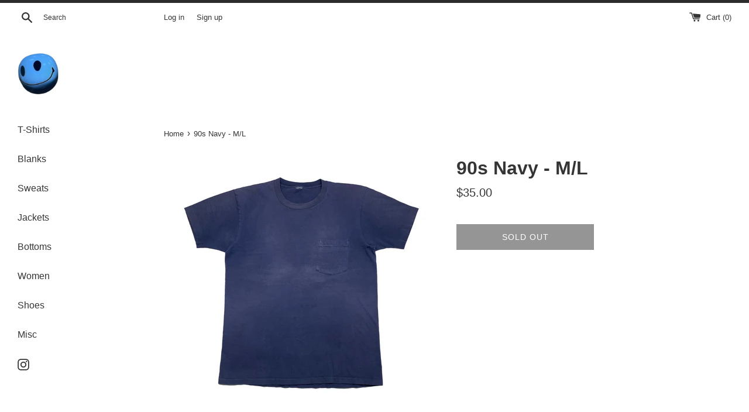

--- FILE ---
content_type: text/javascript
request_url: https://findbk.com/cdn/shop/t/6/assets/tipo.auction.js?v=158670884186846217061597210194
body_size: 32378
content:
!function(t){var n={};function e(r){if(n[r])return n[r].exports;var i=n[r]={i:r,l:!1,exports:{}};return t[r].call(i.exports,i,i.exports,e),i.l=!0,i.exports}e.m=t,e.c=n,e.d=function(t,n,r){e.o(t,n)||Object.defineProperty(t,n,{enumerable:!0,get:r})},e.r=function(t){"undefined"!=typeof Symbol&&Symbol.toStringTag&&Object.defineProperty(t,Symbol.toStringTag,{value:"Module"}),Object.defineProperty(t,"__esModule",{value:!0})},e.t=function(t,n){if(1&n&&(t=e(t)),8&n)return t;if(4&n&&"object"==typeof t&&t&&t.__esModule)return t;var r=Object.create(null);if(e.r(r),Object.defineProperty(r,"default",{enumerable:!0,value:t}),2&n&&"string"!=typeof t)for(var i in t)e.d(r,i,function(n){return t[n]}.bind(null,i));return r},e.n=function(t){var n=t&&t.__esModule?function(){return t.default}:function(){return t};return e.d(n,"a",n),n},e.o=function(t,n){return Object.prototype.hasOwnProperty.call(t,n)},e.p="",e(e.s=121)}([function(t,n,e){var r=e(1),i=e(7),o=e(14),a=e(11),u=e(17),c=function(t,n,e){var s,f,l,p,d=t&c.F,h=t&c.G,v=t&c.S,g=t&c.P,_=t&c.B,y=h?r:v?r[n]||(r[n]={}):(r[n]||{}).prototype,m=h?i:i[n]||(i[n]={}),b=m.prototype||(m.prototype={});for(s in h&&(e=n),e)l=((f=!d&&y&&void 0!==y[s])?y:e)[s],p=_&&f?u(l,r):g&&"function"==typeof l?u(Function.call,l):l,y&&a(y,s,l,t&c.U),m[s]!=l&&o(m,s,p),g&&b[s]!=l&&(b[s]=l)};r.core=i,c.F=1,c.G=2,c.S=4,c.P=8,c.B=16,c.W=32,c.U=64,c.R=128,t.exports=c},function(t,n){var e=t.exports="undefined"!=typeof window&&window.Math==Math?window:"undefined"!=typeof self&&self.Math==Math?self:Function("return this")();"number"==typeof __g&&(__g=e)},function(t,n){t.exports=function(t){try{return!!t()}catch(t){return!0}}},function(t,n,e){var r=e(4);t.exports=function(t){if(!r(t))throw TypeError(t+" is not an object!");return t}},function(t,n){t.exports=function(t){return"object"==typeof t?null!==t:"function"==typeof t}},function(t,n,e){var r=e(48)("wks"),i=e(29),o=e(1).Symbol,a="function"==typeof o;(t.exports=function(t){return r[t]||(r[t]=a&&o[t]||(a?o:i)("Symbol."+t))}).store=r},function(t,n,e){var r=e(19),i=Math.min;t.exports=function(t){return t>0?i(r(t),9007199254740991):0}},function(t,n){var e=t.exports={version:"2.6.11"};"number"==typeof __e&&(__e=e)},function(t,n,e){t.exports=!e(2)((function(){return 7!=Object.defineProperty({},"a",{get:function(){return 7}}).a}))},function(t,n,e){var r=e(3),i=e(88),o=e(26),a=Object.defineProperty;n.f=e(8)?Object.defineProperty:function(t,n,e){if(r(t),n=o(n,!0),r(e),i)try{return a(t,n,e)}catch(t){}if("get"in e||"set"in e)throw TypeError("Accessors not supported!");return"value"in e&&(t[n]=e.value),t}},function(t,n,e){var r=e(24);t.exports=function(t){return Object(r(t))}},function(t,n,e){var r=e(1),i=e(14),o=e(13),a=e(29)("src"),u=e(126),c=(""+u).split("toString");e(7).inspectSource=function(t){return u.call(t)},(t.exports=function(t,n,e,u){var s="function"==typeof e;s&&(o(e,"name")||i(e,"name",n)),t[n]!==e&&(s&&(o(e,a)||i(e,a,t[n]?""+t[n]:c.join(String(n)))),t===r?t[n]=e:u?t[n]?t[n]=e:i(t,n,e):(delete t[n],i(t,n,e)))})(Function.prototype,"toString",(function(){return"function"==typeof this&&this[a]||u.call(this)}))},function(t,n,e){var r=e(0),i=e(2),o=e(24),a=/"/g,u=function(t,n,e,r){var i=String(o(t)),u="<"+n;return""!==e&&(u+=" "+e+'="'+String(r).replace(a,"&quot;")+'"'),u+">"+i+"</"+n+">"};t.exports=function(t,n){var e={};e[t]=n(u),r(r.P+r.F*i((function(){var n=""[t]('"');return n!==n.toLowerCase()||n.split('"').length>3})),"String",e)}},function(t,n){var e={}.hasOwnProperty;t.exports=function(t,n){return e.call(t,n)}},function(t,n,e){var r=e(9),i=e(28);t.exports=e(8)?function(t,n,e){return r.f(t,n,i(1,e))}:function(t,n,e){return t[n]=e,t}},function(t,n,e){var r=e(44),i=e(24);t.exports=function(t){return r(i(t))}},function(t,n,e){"use strict";var r=e(2);t.exports=function(t,n){return!!t&&r((function(){n?t.call(null,(function(){}),1):t.call(null)}))}},function(t,n,e){var r=e(18);t.exports=function(t,n,e){if(r(t),void 0===n)return t;switch(e){case 1:return function(e){return t.call(n,e)};case 2:return function(e,r){return t.call(n,e,r)};case 3:return function(e,r,i){return t.call(n,e,r,i)}}return function(){return t.apply(n,arguments)}}},function(t,n){t.exports=function(t){if("function"!=typeof t)throw TypeError(t+" is not a function!");return t}},function(t,n){var e=Math.ceil,r=Math.floor;t.exports=function(t){return isNaN(t=+t)?0:(t>0?r:e)(t)}},function(t,n,e){var r=e(45),i=e(28),o=e(15),a=e(26),u=e(13),c=e(88),s=Object.getOwnPropertyDescriptor;n.f=e(8)?s:function(t,n){if(t=o(t),n=a(n,!0),c)try{return s(t,n)}catch(t){}if(u(t,n))return i(!r.f.call(t,n),t[n])}},function(t,n,e){var r=e(0),i=e(7),o=e(2);t.exports=function(t,n){var e=(i.Object||{})[t]||Object[t],a={};a[t]=n(e),r(r.S+r.F*o((function(){e(1)})),"Object",a)}},function(t,n,e){var r=e(17),i=e(44),o=e(10),a=e(6),u=e(104);t.exports=function(t,n){var e=1==t,c=2==t,s=3==t,f=4==t,l=6==t,p=5==t||l,d=n||u;return function(n,u,h){for(var v,g,_=o(n),y=i(_),m=r(u,h,3),b=a(y.length),x=0,w=e?d(n,b):c?d(n,0):void 0;b>x;x++)if((p||x in y)&&(g=m(v=y[x],x,_),t))if(e)w[x]=g;else if(g)switch(t){case 3:return!0;case 5:return v;case 6:return x;case 2:w.push(v)}else if(f)return!1;return l?-1:s||f?f:w}}},function(t,n){var e={}.toString;t.exports=function(t){return e.call(t).slice(8,-1)}},function(t,n){t.exports=function(t){if(null==t)throw TypeError("Can't call method on  "+t);return t}},function(t,n,e){"use strict";if(e(8)){var r=e(30),i=e(1),o=e(2),a=e(0),u=e(59),c=e(84),s=e(17),f=e(42),l=e(28),p=e(14),d=e(43),h=e(19),v=e(6),g=e(115),_=e(32),y=e(26),m=e(13),b=e(46),x=e(4),w=e(10),A=e(76),P=e(33),T=e(35),S=e(34).f,C=e(78),E=e(29),O=e(5),F=e(22),M=e(49),k=e(47),j=e(80),I=e(40),$=e(52),N=e(41),R=e(79),L=e(106),D=e(9),W=e(20),B=D.f,G=W.f,U=i.RangeError,V=i.TypeError,q=i.Uint8Array,Y=Array.prototype,z=c.ArrayBuffer,J=c.DataView,H=F(0),K=F(2),X=F(3),Q=F(4),Z=F(5),tt=F(6),nt=M(!0),et=M(!1),rt=j.values,it=j.keys,ot=j.entries,at=Y.lastIndexOf,ut=Y.reduce,ct=Y.reduceRight,st=Y.join,ft=Y.sort,lt=Y.slice,pt=Y.toString,dt=Y.toLocaleString,ht=O("iterator"),vt=O("toStringTag"),gt=E("typed_constructor"),_t=E("def_constructor"),yt=u.CONSTR,mt=u.TYPED,bt=u.VIEW,xt=F(1,(function(t,n){return St(k(t,t[_t]),n)})),wt=o((function(){return 1===new q(new Uint16Array([1]).buffer)[0]})),At=!!q&&!!q.prototype.set&&o((function(){new q(1).set({})})),Pt=function(t,n){var e=h(t);if(e<0||e%n)throw U("Wrong offset!");return e},Tt=function(t){if(x(t)&&mt in t)return t;throw V(t+" is not a typed array!")},St=function(t,n){if(!x(t)||!(gt in t))throw V("It is not a typed array constructor!");return new t(n)},Ct=function(t,n){return Et(k(t,t[_t]),n)},Et=function(t,n){for(var e=0,r=n.length,i=St(t,r);r>e;)i[e]=n[e++];return i},Ot=function(t,n,e){B(t,n,{get:function(){return this._d[e]}})},Ft=function(t){var n,e,r,i,o,a,u=w(t),c=arguments.length,f=c>1?arguments[1]:void 0,l=void 0!==f,p=C(u);if(null!=p&&!A(p)){for(a=p.call(u),r=[],n=0;!(o=a.next()).done;n++)r.push(o.value);u=r}for(l&&c>2&&(f=s(f,arguments[2],2)),n=0,e=v(u.length),i=St(this,e);e>n;n++)i[n]=l?f(u[n],n):u[n];return i},Mt=function(){for(var t=0,n=arguments.length,e=St(this,n);n>t;)e[t]=arguments[t++];return e},kt=!!q&&o((function(){dt.call(new q(1))})),jt=function(){return dt.apply(kt?lt.call(Tt(this)):Tt(this),arguments)},It={copyWithin:function(t,n){return L.call(Tt(this),t,n,arguments.length>2?arguments[2]:void 0)},every:function(t){return Q(Tt(this),t,arguments.length>1?arguments[1]:void 0)},fill:function(t){return R.apply(Tt(this),arguments)},filter:function(t){return Ct(this,K(Tt(this),t,arguments.length>1?arguments[1]:void 0))},find:function(t){return Z(Tt(this),t,arguments.length>1?arguments[1]:void 0)},findIndex:function(t){return tt(Tt(this),t,arguments.length>1?arguments[1]:void 0)},forEach:function(t){H(Tt(this),t,arguments.length>1?arguments[1]:void 0)},indexOf:function(t){return et(Tt(this),t,arguments.length>1?arguments[1]:void 0)},includes:function(t){return nt(Tt(this),t,arguments.length>1?arguments[1]:void 0)},join:function(t){return st.apply(Tt(this),arguments)},lastIndexOf:function(t){return at.apply(Tt(this),arguments)},map:function(t){return xt(Tt(this),t,arguments.length>1?arguments[1]:void 0)},reduce:function(t){return ut.apply(Tt(this),arguments)},reduceRight:function(t){return ct.apply(Tt(this),arguments)},reverse:function(){for(var t,n=Tt(this).length,e=Math.floor(n/2),r=0;r<e;)t=this[r],this[r++]=this[--n],this[n]=t;return this},some:function(t){return X(Tt(this),t,arguments.length>1?arguments[1]:void 0)},sort:function(t){return ft.call(Tt(this),t)},subarray:function(t,n){var e=Tt(this),r=e.length,i=_(t,r);return new(k(e,e[_t]))(e.buffer,e.byteOffset+i*e.BYTES_PER_ELEMENT,v((void 0===n?r:_(n,r))-i))}},$t=function(t,n){return Ct(this,lt.call(Tt(this),t,n))},Nt=function(t){Tt(this);var n=Pt(arguments[1],1),e=this.length,r=w(t),i=v(r.length),o=0;if(i+n>e)throw U("Wrong length!");for(;o<i;)this[n+o]=r[o++]},Rt={entries:function(){return ot.call(Tt(this))},keys:function(){return it.call(Tt(this))},values:function(){return rt.call(Tt(this))}},Lt=function(t,n){return x(t)&&t[mt]&&"symbol"!=typeof n&&n in t&&String(+n)==String(n)},Dt=function(t,n){return Lt(t,n=y(n,!0))?l(2,t[n]):G(t,n)},Wt=function(t,n,e){return!(Lt(t,n=y(n,!0))&&x(e)&&m(e,"value"))||m(e,"get")||m(e,"set")||e.configurable||m(e,"writable")&&!e.writable||m(e,"enumerable")&&!e.enumerable?B(t,n,e):(t[n]=e.value,t)};yt||(W.f=Dt,D.f=Wt),a(a.S+a.F*!yt,"Object",{getOwnPropertyDescriptor:Dt,defineProperty:Wt}),o((function(){pt.call({})}))&&(pt=dt=function(){return st.call(this)});var Bt=d({},It);d(Bt,Rt),p(Bt,ht,Rt.values),d(Bt,{slice:$t,set:Nt,constructor:function(){},toString:pt,toLocaleString:jt}),Ot(Bt,"buffer","b"),Ot(Bt,"byteOffset","o"),Ot(Bt,"byteLength","l"),Ot(Bt,"length","e"),B(Bt,vt,{get:function(){return this[mt]}}),t.exports=function(t,n,e,c){var s=t+((c=!!c)?"Clamped":"")+"Array",l="get"+t,d="set"+t,h=i[s],_=h||{},y=h&&T(h),m=!h||!u.ABV,w={},A=h&&h.prototype,C=function(t,e){B(t,e,{get:function(){return function(t,e){var r=t._d;return r.v[l](e*n+r.o,wt)}(this,e)},set:function(t){return function(t,e,r){var i=t._d;c&&(r=(r=Math.round(r))<0?0:r>255?255:255&r),i.v[d](e*n+i.o,r,wt)}(this,e,t)},enumerable:!0})};m?(h=e((function(t,e,r,i){f(t,h,s,"_d");var o,a,u,c,l=0,d=0;if(x(e)){if(!(e instanceof z||"ArrayBuffer"==(c=b(e))||"SharedArrayBuffer"==c))return mt in e?Et(h,e):Ft.call(h,e);o=e,d=Pt(r,n);var _=e.byteLength;if(void 0===i){if(_%n)throw U("Wrong length!");if((a=_-d)<0)throw U("Wrong length!")}else if((a=v(i)*n)+d>_)throw U("Wrong length!");u=a/n}else u=g(e),o=new z(a=u*n);for(p(t,"_d",{b:o,o:d,l:a,e:u,v:new J(o)});l<u;)C(t,l++)})),A=h.prototype=P(Bt),p(A,"constructor",h)):o((function(){h(1)}))&&o((function(){new h(-1)}))&&$((function(t){new h,new h(null),new h(1.5),new h(t)}),!0)||(h=e((function(t,e,r,i){var o;return f(t,h,s),x(e)?e instanceof z||"ArrayBuffer"==(o=b(e))||"SharedArrayBuffer"==o?void 0!==i?new _(e,Pt(r,n),i):void 0!==r?new _(e,Pt(r,n)):new _(e):mt in e?Et(h,e):Ft.call(h,e):new _(g(e))})),H(y!==Function.prototype?S(_).concat(S(y)):S(_),(function(t){t in h||p(h,t,_[t])})),h.prototype=A,r||(A.constructor=h));var E=A[ht],O=!!E&&("values"==E.name||null==E.name),F=Rt.values;p(h,gt,!0),p(A,mt,s),p(A,bt,!0),p(A,_t,h),(c?new h(1)[vt]==s:vt in A)||B(A,vt,{get:function(){return s}}),w[s]=h,a(a.G+a.W+a.F*(h!=_),w),a(a.S,s,{BYTES_PER_ELEMENT:n}),a(a.S+a.F*o((function(){_.of.call(h,1)})),s,{from:Ft,of:Mt}),"BYTES_PER_ELEMENT"in A||p(A,"BYTES_PER_ELEMENT",n),a(a.P,s,It),N(s),a(a.P+a.F*At,s,{set:Nt}),a(a.P+a.F*!O,s,Rt),r||A.toString==pt||(A.toString=pt),a(a.P+a.F*o((function(){new h(1).slice()})),s,{slice:$t}),a(a.P+a.F*(o((function(){return[1,2].toLocaleString()!=new h([1,2]).toLocaleString()}))||!o((function(){A.toLocaleString.call([1,2])}))),s,{toLocaleString:jt}),I[s]=O?E:F,r||O||p(A,ht,F)}}else t.exports=function(){}},function(t,n,e){var r=e(4);t.exports=function(t,n){if(!r(t))return t;var e,i;if(n&&"function"==typeof(e=t.toString)&&!r(i=e.call(t)))return i;if("function"==typeof(e=t.valueOf)&&!r(i=e.call(t)))return i;if(!n&&"function"==typeof(e=t.toString)&&!r(i=e.call(t)))return i;throw TypeError("Can't convert object to primitive value")}},function(t,n,e){var r=e(29)("meta"),i=e(4),o=e(13),a=e(9).f,u=0,c=Object.isExtensible||function(){return!0},s=!e(2)((function(){return c(Object.preventExtensions({}))})),f=function(t){a(t,r,{value:{i:"O"+ ++u,w:{}}})},l=t.exports={KEY:r,NEED:!1,fastKey:function(t,n){if(!i(t))return"symbol"==typeof t?t:("string"==typeof t?"S":"P")+t;if(!o(t,r)){if(!c(t))return"F";if(!n)return"E";f(t)}return t[r].i},getWeak:function(t,n){if(!o(t,r)){if(!c(t))return!0;if(!n)return!1;f(t)}return t[r].w},onFreeze:function(t){return s&&l.NEED&&c(t)&&!o(t,r)&&f(t),t}}},function(t,n){t.exports=function(t,n){return{enumerable:!(1&t),configurable:!(2&t),writable:!(4&t),value:n}}},function(t,n){var e=0,r=Math.random();t.exports=function(t){return"Symbol(".concat(void 0===t?"":t,")_",(++e+r).toString(36))}},function(t,n){t.exports=!1},function(t,n,e){var r=e(90),i=e(63);t.exports=Object.keys||function(t){return r(t,i)}},function(t,n,e){var r=e(19),i=Math.max,o=Math.min;t.exports=function(t,n){return(t=r(t))<0?i(t+n,0):o(t,n)}},function(t,n,e){var r=e(3),i=e(91),o=e(63),a=e(62)("IE_PROTO"),u=function(){},c=function(){var t,n=e(60)("iframe"),r=o.length;for(n.style.display="none",e(64).appendChild(n),n.src="javascript:",(t=n.contentWindow.document).open(),t.write("<script>document.F=Object<\/script>"),t.close(),c=t.F;r--;)delete c.prototype[o[r]];return c()};t.exports=Object.create||function(t,n){var e;return null!==t?(u.prototype=r(t),e=new u,u.prototype=null,e[a]=t):e=c(),void 0===n?e:i(e,n)}},function(t,n,e){var r=e(90),i=e(63).concat("length","prototype");n.f=Object.getOwnPropertyNames||function(t){return r(t,i)}},function(t,n,e){var r=e(13),i=e(10),o=e(62)("IE_PROTO"),a=Object.prototype;t.exports=Object.getPrototypeOf||function(t){return t=i(t),r(t,o)?t[o]:"function"==typeof t.constructor&&t instanceof t.constructor?t.constructor.prototype:t instanceof Object?a:null}},function(t,n,e){var r=e(5)("unscopables"),i=Array.prototype;null==i[r]&&e(14)(i,r,{}),t.exports=function(t){i[r][t]=!0}},function(t,n,e){var r=e(4);t.exports=function(t,n){if(!r(t)||t._t!==n)throw TypeError("Incompatible receiver, "+n+" required!");return t}},function(t,n,e){var r=e(9).f,i=e(13),o=e(5)("toStringTag");t.exports=function(t,n,e){t&&!i(t=e?t:t.prototype,o)&&r(t,o,{configurable:!0,value:n})}},function(t,n,e){var r=e(0),i=e(24),o=e(2),a=e(66),u="["+a+"]",c=RegExp("^"+u+u+"*"),s=RegExp(u+u+"*$"),f=function(t,n,e){var i={},u=o((function(){return!!a[t]()||"​"!="​"[t]()})),c=i[t]=u?n(l):a[t];e&&(i[e]=c),r(r.P+r.F*u,"String",i)},l=f.trim=function(t,n){return t=String(i(t)),1&n&&(t=t.replace(c,"")),2&n&&(t=t.replace(s,"")),t};t.exports=f},function(t,n){t.exports={}},function(t,n,e){"use strict";var r=e(1),i=e(9),o=e(8),a=e(5)("species");t.exports=function(t){var n=r[t];o&&n&&!n[a]&&i.f(n,a,{configurable:!0,get:function(){return this}})}},function(t,n){t.exports=function(t,n,e,r){if(!(t instanceof n)||void 0!==r&&r in t)throw TypeError(e+": incorrect invocation!");return t}},function(t,n,e){var r=e(11);t.exports=function(t,n,e){for(var i in n)r(t,i,n[i],e);return t}},function(t,n,e){var r=e(23);t.exports=Object("z").propertyIsEnumerable(0)?Object:function(t){return"String"==r(t)?t.split(""):Object(t)}},function(t,n){n.f={}.propertyIsEnumerable},function(t,n,e){var r=e(23),i=e(5)("toStringTag"),o="Arguments"==r(function(){return arguments}());t.exports=function(t){var n,e,a;return void 0===t?"Undefined":null===t?"Null":"string"==typeof(e=function(t,n){try{return t[n]}catch(t){}}(n=Object(t),i))?e:o?r(n):"Object"==(a=r(n))&&"function"==typeof n.callee?"Arguments":a}},function(t,n,e){var r=e(3),i=e(18),o=e(5)("species");t.exports=function(t,n){var e,a=r(t).constructor;return void 0===a||null==(e=r(a)[o])?n:i(e)}},function(t,n,e){var r=e(7),i=e(1),o=i["__core-js_shared__"]||(i["__core-js_shared__"]={});(t.exports=function(t,n){return o[t]||(o[t]=void 0!==n?n:{})})("versions",[]).push({version:r.version,mode:e(30)?"pure":"global",copyright:"© 2019 Denis Pushkarev (zloirock.ru)"})},function(t,n,e){var r=e(15),i=e(6),o=e(32);t.exports=function(t){return function(n,e,a){var u,c=r(n),s=i(c.length),f=o(a,s);if(t&&e!=e){for(;s>f;)if((u=c[f++])!=u)return!0}else for(;s>f;f++)if((t||f in c)&&c[f]===e)return t||f||0;return!t&&-1}}},function(t,n){n.f=Object.getOwnPropertySymbols},function(t,n,e){var r=e(23);t.exports=Array.isArray||function(t){return"Array"==r(t)}},function(t,n,e){var r=e(5)("iterator"),i=!1;try{var o=[7][r]();o.return=function(){i=!0},Array.from(o,(function(){throw 2}))}catch(t){}t.exports=function(t,n){if(!n&&!i)return!1;var e=!1;try{var o=[7],a=o[r]();a.next=function(){return{done:e=!0}},o[r]=function(){return a},t(o)}catch(t){}return e}},function(t,n,e){"use strict";var r=e(3);t.exports=function(){var t=r(this),n="";return t.global&&(n+="g"),t.ignoreCase&&(n+="i"),t.multiline&&(n+="m"),t.unicode&&(n+="u"),t.sticky&&(n+="y"),n}},function(t,n,e){"use strict";var r=e(46),i=RegExp.prototype.exec;t.exports=function(t,n){var e=t.exec;if("function"==typeof e){var o=e.call(t,n);if("object"!=typeof o)throw new TypeError("RegExp exec method returned something other than an Object or null");return o}if("RegExp"!==r(t))throw new TypeError("RegExp#exec called on incompatible receiver");return i.call(t,n)}},function(t,n,e){"use strict";e(108);var r=e(11),i=e(14),o=e(2),a=e(24),u=e(5),c=e(81),s=u("species"),f=!o((function(){var t=/./;return t.exec=function(){var t=[];return t.groups={a:"7"},t},"7"!=="".replace(t,"$<a>")})),l=function(){var t=/(?:)/,n=t.exec;t.exec=function(){return n.apply(this,arguments)};var e="ab".split(t);return 2===e.length&&"a"===e[0]&&"b"===e[1]}();t.exports=function(t,n,e){var p=u(t),d=!o((function(){var n={};return n[p]=function(){return 7},7!=""[t](n)})),h=d?!o((function(){var n=!1,e=/a/;return e.exec=function(){return n=!0,null},"split"===t&&(e.constructor={},e.constructor[s]=function(){return e}),e[p](""),!n})):void 0;if(!d||!h||"replace"===t&&!f||"split"===t&&!l){var v=/./[p],g=e(a,p,""[t],(function(t,n,e,r,i){return n.exec===c?d&&!i?{done:!0,value:v.call(n,e,r)}:{done:!0,value:t.call(e,n,r)}:{done:!1}})),_=g[0],y=g[1];r(String.prototype,t,_),i(RegExp.prototype,p,2==n?function(t,n){return y.call(t,this,n)}:function(t){return y.call(t,this)})}}},function(t,n,e){var r=e(17),i=e(103),o=e(76),a=e(3),u=e(6),c=e(78),s={},f={};(n=t.exports=function(t,n,e,l,p){var d,h,v,g,_=p?function(){return t}:c(t),y=r(e,l,n?2:1),m=0;if("function"!=typeof _)throw TypeError(t+" is not iterable!");if(o(_)){for(d=u(t.length);d>m;m++)if((g=n?y(a(h=t[m])[0],h[1]):y(t[m]))===s||g===f)return g}else for(v=_.call(t);!(h=v.next()).done;)if((g=i(v,y,h.value,n))===s||g===f)return g}).BREAK=s,n.RETURN=f},function(t,n,e){var r=e(1).navigator;t.exports=r&&r.userAgent||""},function(t,n,e){"use strict";var r=e(1),i=e(0),o=e(11),a=e(43),u=e(27),c=e(56),s=e(42),f=e(4),l=e(2),p=e(52),d=e(38),h=e(67);t.exports=function(t,n,e,v,g,_){var y=r[t],m=y,b=g?"set":"add",x=m&&m.prototype,w={},A=function(t){var n=x[t];o(x,t,"delete"==t||"has"==t?function(t){return!(_&&!f(t))&&n.call(this,0===t?0:t)}:"get"==t?function(t){return _&&!f(t)?void 0:n.call(this,0===t?0:t)}:"add"==t?function(t){return n.call(this,0===t?0:t),this}:function(t,e){return n.call(this,0===t?0:t,e),this})};if("function"==typeof m&&(_||x.forEach&&!l((function(){(new m).entries().next()})))){var P=new m,T=P[b](_?{}:-0,1)!=P,S=l((function(){P.has(1)})),C=p((function(t){new m(t)})),E=!_&&l((function(){for(var t=new m,n=5;n--;)t[b](n,n);return!t.has(-0)}));C||((m=n((function(n,e){s(n,m,t);var r=h(new y,n,m);return null!=e&&c(e,g,r[b],r),r}))).prototype=x,x.constructor=m),(S||E)&&(A("delete"),A("has"),g&&A("get")),(E||T)&&A(b),_&&x.clear&&delete x.clear}else m=v.getConstructor(n,t,g,b),a(m.prototype,e),u.NEED=!0;return d(m,t),w[t]=m,i(i.G+i.W+i.F*(m!=y),w),_||v.setStrong(m,t,g),m}},function(t,n,e){for(var r,i=e(1),o=e(14),a=e(29),u=a("typed_array"),c=a("view"),s=!(!i.ArrayBuffer||!i.DataView),f=s,l=0,p="Int8Array,Uint8Array,Uint8ClampedArray,Int16Array,Uint16Array,Int32Array,Uint32Array,Float32Array,Float64Array".split(",");l<9;)(r=i[p[l++]])?(o(r.prototype,u,!0),o(r.prototype,c,!0)):f=!1;t.exports={ABV:s,CONSTR:f,TYPED:u,VIEW:c}},function(t,n,e){var r=e(4),i=e(1).document,o=r(i)&&r(i.createElement);t.exports=function(t){return o?i.createElement(t):{}}},function(t,n,e){n.f=e(5)},function(t,n,e){var r=e(48)("keys"),i=e(29);t.exports=function(t){return r[t]||(r[t]=i(t))}},function(t,n){t.exports="constructor,hasOwnProperty,isPrototypeOf,propertyIsEnumerable,toLocaleString,toString,valueOf".split(",")},function(t,n,e){var r=e(1).document;t.exports=r&&r.documentElement},function(t,n,e){var r=e(4),i=e(3),o=function(t,n){if(i(t),!r(n)&&null!==n)throw TypeError(n+": can't set as prototype!")};t.exports={set:Object.setPrototypeOf||("__proto__"in{}?function(t,n,r){try{(r=e(17)(Function.call,e(20).f(Object.prototype,"__proto__").set,2))(t,[]),n=!(t instanceof Array)}catch(t){n=!0}return function(t,e){return o(t,e),n?t.__proto__=e:r(t,e),t}}({},!1):void 0),check:o}},function(t,n){t.exports="\t\n\v\f\r   ᠎             　\u2028\u2029\ufeff"},function(t,n,e){var r=e(4),i=e(65).set;t.exports=function(t,n,e){var o,a=n.constructor;return a!==e&&"function"==typeof a&&(o=a.prototype)!==e.prototype&&r(o)&&i&&i(t,o),t}},function(t,n,e){"use strict";var r=e(19),i=e(24);t.exports=function(t){var n=String(i(this)),e="",o=r(t);if(o<0||o==1/0)throw RangeError("Count can't be negative");for(;o>0;(o>>>=1)&&(n+=n))1&o&&(e+=n);return e}},function(t,n){t.exports=Math.sign||function(t){return 0==(t=+t)||t!=t?t:t<0?-1:1}},function(t,n){var e=Math.expm1;t.exports=!e||e(10)>22025.465794806718||e(10)<22025.465794806718||-2e-17!=e(-2e-17)?function(t){return 0==(t=+t)?t:t>-1e-6&&t<1e-6?t+t*t/2:Math.exp(t)-1}:e},function(t,n,e){var r=e(19),i=e(24);t.exports=function(t){return function(n,e){var o,a,u=String(i(n)),c=r(e),s=u.length;return c<0||c>=s?t?"":void 0:(o=u.charCodeAt(c))<55296||o>56319||c+1===s||(a=u.charCodeAt(c+1))<56320||a>57343?t?u.charAt(c):o:t?u.slice(c,c+2):a-56320+(o-55296<<10)+65536}}},function(t,n,e){"use strict";var r=e(30),i=e(0),o=e(11),a=e(14),u=e(40),c=e(102),s=e(38),f=e(35),l=e(5)("iterator"),p=!([].keys&&"next"in[].keys()),d=function(){return this};t.exports=function(t,n,e,h,v,g,_){c(e,n,h);var y,m,b,x=function(t){if(!p&&t in T)return T[t];switch(t){case"keys":case"values":return function(){return new e(this,t)}}return function(){return new e(this,t)}},w=n+" Iterator",A="values"==v,P=!1,T=t.prototype,S=T[l]||T["@@iterator"]||v&&T[v],C=S||x(v),E=v?A?x("entries"):C:void 0,O="Array"==n&&T.entries||S;if(O&&(b=f(O.call(new t)))!==Object.prototype&&b.next&&(s(b,w,!0),r||"function"==typeof b[l]||a(b,l,d)),A&&S&&"values"!==S.name&&(P=!0,C=function(){return S.call(this)}),r&&!_||!p&&!P&&T[l]||a(T,l,C),u[n]=C,u[w]=d,v)if(y={values:A?C:x("values"),keys:g?C:x("keys"),entries:E},_)for(m in y)m in T||o(T,m,y[m]);else i(i.P+i.F*(p||P),n,y);return y}},function(t,n,e){var r=e(74),i=e(24);t.exports=function(t,n,e){if(r(n))throw TypeError("String#"+e+" doesn't accept regex!");return String(i(t))}},function(t,n,e){var r=e(4),i=e(23),o=e(5)("match");t.exports=function(t){var n;return r(t)&&(void 0!==(n=t[o])?!!n:"RegExp"==i(t))}},function(t,n,e){var r=e(5)("match");t.exports=function(t){var n=/./;try{"/./"[t](n)}catch(e){try{return n[r]=!1,!"/./"[t](n)}catch(t){}}return!0}},function(t,n,e){var r=e(40),i=e(5)("iterator"),o=Array.prototype;t.exports=function(t){return void 0!==t&&(r.Array===t||o[i]===t)}},function(t,n,e){"use strict";var r=e(9),i=e(28);t.exports=function(t,n,e){n in t?r.f(t,n,i(0,e)):t[n]=e}},function(t,n,e){var r=e(46),i=e(5)("iterator"),o=e(40);t.exports=e(7).getIteratorMethod=function(t){if(null!=t)return t[i]||t["@@iterator"]||o[r(t)]}},function(t,n,e){"use strict";var r=e(10),i=e(32),o=e(6);t.exports=function(t){for(var n=r(this),e=o(n.length),a=arguments.length,u=i(a>1?arguments[1]:void 0,e),c=a>2?arguments[2]:void 0,s=void 0===c?e:i(c,e);s>u;)n[u++]=t;return n}},function(t,n,e){"use strict";var r=e(36),i=e(107),o=e(40),a=e(15);t.exports=e(72)(Array,"Array",(function(t,n){this._t=a(t),this._i=0,this._k=n}),(function(){var t=this._t,n=this._k,e=this._i++;return!t||e>=t.length?(this._t=void 0,i(1)):i(0,"keys"==n?e:"values"==n?t[e]:[e,t[e]])}),"values"),o.Arguments=o.Array,r("keys"),r("values"),r("entries")},function(t,n,e){"use strict";var r,i,o=e(53),a=RegExp.prototype.exec,u=String.prototype.replace,c=a,s=(r=/a/,i=/b*/g,a.call(r,"a"),a.call(i,"a"),0!==r.lastIndex||0!==i.lastIndex),f=void 0!==/()??/.exec("")[1];(s||f)&&(c=function(t){var n,e,r,i,c=this;return f&&(e=new RegExp("^"+c.source+"$(?!\\s)",o.call(c))),s&&(n=c.lastIndex),r=a.call(c,t),s&&r&&(c.lastIndex=c.global?r.index+r[0].length:n),f&&r&&r.length>1&&u.call(r[0],e,(function(){for(i=1;i<arguments.length-2;i++)void 0===arguments[i]&&(r[i]=void 0)})),r}),t.exports=c},function(t,n,e){"use strict";var r=e(71)(!0);t.exports=function(t,n,e){return n+(e?r(t,n).length:1)}},function(t,n,e){var r,i,o,a=e(17),u=e(96),c=e(64),s=e(60),f=e(1),l=f.process,p=f.setImmediate,d=f.clearImmediate,h=f.MessageChannel,v=f.Dispatch,g=0,_={},y=function(){var t=+this;if(_.hasOwnProperty(t)){var n=_[t];delete _[t],n()}},m=function(t){y.call(t.data)};p&&d||(p=function(t){for(var n=[],e=1;arguments.length>e;)n.push(arguments[e++]);return _[++g]=function(){u("function"==typeof t?t:Function(t),n)},r(g),g},d=function(t){delete _[t]},"process"==e(23)(l)?r=function(t){l.nextTick(a(y,t,1))}:v&&v.now?r=function(t){v.now(a(y,t,1))}:h?(o=(i=new h).port2,i.port1.onmessage=m,r=a(o.postMessage,o,1)):f.addEventListener&&"function"==typeof postMessage&&!f.importScripts?(r=function(t){f.postMessage(t+"","*")},f.addEventListener("message",m,!1)):r="onreadystatechange"in s("script")?function(t){c.appendChild(s("script")).onreadystatechange=function(){c.removeChild(this),y.call(t)}}:function(t){setTimeout(a(y,t,1),0)}),t.exports={set:p,clear:d}},function(t,n,e){"use strict";var r=e(1),i=e(8),o=e(30),a=e(59),u=e(14),c=e(43),s=e(2),f=e(42),l=e(19),p=e(6),d=e(115),h=e(34).f,v=e(9).f,g=e(79),_=e(38),y=r.ArrayBuffer,m=r.DataView,b=r.Math,x=r.RangeError,w=r.Infinity,A=y,P=b.abs,T=b.pow,S=b.floor,C=b.log,E=b.LN2,O=i?"_b":"buffer",F=i?"_l":"byteLength",M=i?"_o":"byteOffset";function k(t,n,e){var r,i,o,a=new Array(e),u=8*e-n-1,c=(1<<u)-1,s=c>>1,f=23===n?T(2,-24)-T(2,-77):0,l=0,p=t<0||0===t&&1/t<0?1:0;for((t=P(t))!=t||t===w?(i=t!=t?1:0,r=c):(r=S(C(t)/E),t*(o=T(2,-r))<1&&(r--,o*=2),(t+=r+s>=1?f/o:f*T(2,1-s))*o>=2&&(r++,o/=2),r+s>=c?(i=0,r=c):r+s>=1?(i=(t*o-1)*T(2,n),r+=s):(i=t*T(2,s-1)*T(2,n),r=0));n>=8;a[l++]=255&i,i/=256,n-=8);for(r=r<<n|i,u+=n;u>0;a[l++]=255&r,r/=256,u-=8);return a[--l]|=128*p,a}function j(t,n,e){var r,i=8*e-n-1,o=(1<<i)-1,a=o>>1,u=i-7,c=e-1,s=t[c--],f=127&s;for(s>>=7;u>0;f=256*f+t[c],c--,u-=8);for(r=f&(1<<-u)-1,f>>=-u,u+=n;u>0;r=256*r+t[c],c--,u-=8);if(0===f)f=1-a;else{if(f===o)return r?NaN:s?-w:w;r+=T(2,n),f-=a}return(s?-1:1)*r*T(2,f-n)}function I(t){return t[3]<<24|t[2]<<16|t[1]<<8|t[0]}function $(t){return[255&t]}function N(t){return[255&t,t>>8&255]}function R(t){return[255&t,t>>8&255,t>>16&255,t>>24&255]}function L(t){return k(t,52,8)}function D(t){return k(t,23,4)}function W(t,n,e){v(t.prototype,n,{get:function(){return this[e]}})}function B(t,n,e,r){var i=d(+e);if(i+n>t[F])throw x("Wrong index!");var o=t[O]._b,a=i+t[M],u=o.slice(a,a+n);return r?u:u.reverse()}function G(t,n,e,r,i,o){var a=d(+e);if(a+n>t[F])throw x("Wrong index!");for(var u=t[O]._b,c=a+t[M],s=r(+i),f=0;f<n;f++)u[c+f]=s[o?f:n-f-1]}if(a.ABV){if(!s((function(){y(1)}))||!s((function(){new y(-1)}))||s((function(){return new y,new y(1.5),new y(NaN),"ArrayBuffer"!=y.name}))){for(var U,V=(y=function(t){return f(this,y),new A(d(t))}).prototype=A.prototype,q=h(A),Y=0;q.length>Y;)(U=q[Y++])in y||u(y,U,A[U]);o||(V.constructor=y)}var z=new m(new y(2)),J=m.prototype.setInt8;z.setInt8(0,2147483648),z.setInt8(1,2147483649),!z.getInt8(0)&&z.getInt8(1)||c(m.prototype,{setInt8:function(t,n){J.call(this,t,n<<24>>24)},setUint8:function(t,n){J.call(this,t,n<<24>>24)}},!0)}else y=function(t){f(this,y,"ArrayBuffer");var n=d(t);this._b=g.call(new Array(n),0),this[F]=n},m=function(t,n,e){f(this,m,"DataView"),f(t,y,"DataView");var r=t[F],i=l(n);if(i<0||i>r)throw x("Wrong offset!");if(i+(e=void 0===e?r-i:p(e))>r)throw x("Wrong length!");this[O]=t,this[M]=i,this[F]=e},i&&(W(y,"byteLength","_l"),W(m,"buffer","_b"),W(m,"byteLength","_l"),W(m,"byteOffset","_o")),c(m.prototype,{getInt8:function(t){return B(this,1,t)[0]<<24>>24},getUint8:function(t){return B(this,1,t)[0]},getInt16:function(t){var n=B(this,2,t,arguments[1]);return(n[1]<<8|n[0])<<16>>16},getUint16:function(t){var n=B(this,2,t,arguments[1]);return n[1]<<8|n[0]},getInt32:function(t){return I(B(this,4,t,arguments[1]))},getUint32:function(t){return I(B(this,4,t,arguments[1]))>>>0},getFloat32:function(t){return j(B(this,4,t,arguments[1]),23,4)},getFloat64:function(t){return j(B(this,8,t,arguments[1]),52,8)},setInt8:function(t,n){G(this,1,t,$,n)},setUint8:function(t,n){G(this,1,t,$,n)},setInt16:function(t,n){G(this,2,t,N,n,arguments[2])},setUint16:function(t,n){G(this,2,t,N,n,arguments[2])},setInt32:function(t,n){G(this,4,t,R,n,arguments[2])},setUint32:function(t,n){G(this,4,t,R,n,arguments[2])},setFloat32:function(t,n){G(this,4,t,D,n,arguments[2])},setFloat64:function(t,n){G(this,8,t,L,n,arguments[2])}});_(y,"ArrayBuffer"),_(m,"DataView"),u(m.prototype,a.VIEW,!0),n.ArrayBuffer=y,n.DataView=m},function(t,n){var e=t.exports="undefined"!=typeof window&&window.Math==Math?window:"undefined"!=typeof self&&self.Math==Math?self:Function("return this")();"number"==typeof __g&&(__g=e)},function(t,n){t.exports=function(t){return"object"==typeof t?null!==t:"function"==typeof t}},function(t,n,e){t.exports=!e(120)((function(){return 7!=Object.defineProperty({},"a",{get:function(){return 7}}).a}))},function(t,n,e){t.exports=!e(8)&&!e(2)((function(){return 7!=Object.defineProperty(e(60)("div"),"a",{get:function(){return 7}}).a}))},function(t,n,e){var r=e(1),i=e(7),o=e(30),a=e(61),u=e(9).f;t.exports=function(t){var n=i.Symbol||(i.Symbol=o?{}:r.Symbol||{});"_"==t.charAt(0)||t in n||u(n,t,{value:a.f(t)})}},function(t,n,e){var r=e(13),i=e(15),o=e(49)(!1),a=e(62)("IE_PROTO");t.exports=function(t,n){var e,u=i(t),c=0,s=[];for(e in u)e!=a&&r(u,e)&&s.push(e);for(;n.length>c;)r(u,e=n[c++])&&(~o(s,e)||s.push(e));return s}},function(t,n,e){var r=e(9),i=e(3),o=e(31);t.exports=e(8)?Object.defineProperties:function(t,n){i(t);for(var e,a=o(n),u=a.length,c=0;u>c;)r.f(t,e=a[c++],n[e]);return t}},function(t,n,e){var r=e(15),i=e(34).f,o={}.toString,a="object"==typeof window&&window&&Object.getOwnPropertyNames?Object.getOwnPropertyNames(window):[];t.exports.f=function(t){return a&&"[object Window]"==o.call(t)?function(t){try{return i(t)}catch(t){return a.slice()}}(t):i(r(t))}},function(t,n,e){"use strict";var r=e(8),i=e(31),o=e(50),a=e(45),u=e(10),c=e(44),s=Object.assign;t.exports=!s||e(2)((function(){var t={},n={},e=Symbol(),r="abcdefghijklmnopqrst";return t[e]=7,r.split("").forEach((function(t){n[t]=t})),7!=s({},t)[e]||Object.keys(s({},n)).join("")!=r}))?function(t,n){for(var e=u(t),s=arguments.length,f=1,l=o.f,p=a.f;s>f;)for(var d,h=c(arguments[f++]),v=l?i(h).concat(l(h)):i(h),g=v.length,_=0;g>_;)d=v[_++],r&&!p.call(h,d)||(e[d]=h[d]);return e}:s},function(t,n){t.exports=Object.is||function(t,n){return t===n?0!==t||1/t==1/n:t!=t&&n!=n}},function(t,n,e){"use strict";var r=e(18),i=e(4),o=e(96),a=[].slice,u={},c=function(t,n,e){if(!(n in u)){for(var r=[],i=0;i<n;i++)r[i]="a["+i+"]";u[n]=Function("F,a","return new F("+r.join(",")+")")}return u[n](t,e)};t.exports=Function.bind||function(t){var n=r(this),e=a.call(arguments,1),u=function(){var r=e.concat(a.call(arguments));return this instanceof u?c(n,r.length,r):o(n,r,t)};return i(n.prototype)&&(u.prototype=n.prototype),u}},function(t,n){t.exports=function(t,n,e){var r=void 0===e;switch(n.length){case 0:return r?t():t.call(e);case 1:return r?t(n[0]):t.call(e,n[0]);case 2:return r?t(n[0],n[1]):t.call(e,n[0],n[1]);case 3:return r?t(n[0],n[1],n[2]):t.call(e,n[0],n[1],n[2]);case 4:return r?t(n[0],n[1],n[2],n[3]):t.call(e,n[0],n[1],n[2],n[3])}return t.apply(e,n)}},function(t,n,e){var r=e(1).parseInt,i=e(39).trim,o=e(66),a=/^[-+]?0[xX]/;t.exports=8!==r(o+"08")||22!==r(o+"0x16")?function(t,n){var e=i(String(t),3);return r(e,n>>>0||(a.test(e)?16:10))}:r},function(t,n,e){var r=e(1).parseFloat,i=e(39).trim;t.exports=1/r(e(66)+"-0")!=-1/0?function(t){var n=i(String(t),3),e=r(n);return 0===e&&"-"==n.charAt(0)?-0:e}:r},function(t,n,e){var r=e(23);t.exports=function(t,n){if("number"!=typeof t&&"Number"!=r(t))throw TypeError(n);return+t}},function(t,n,e){var r=e(4),i=Math.floor;t.exports=function(t){return!r(t)&&isFinite(t)&&i(t)===t}},function(t,n){t.exports=Math.log1p||function(t){return(t=+t)>-1e-8&&t<1e-8?t-t*t/2:Math.log(1+t)}},function(t,n,e){"use strict";var r=e(33),i=e(28),o=e(38),a={};e(14)(a,e(5)("iterator"),(function(){return this})),t.exports=function(t,n,e){t.prototype=r(a,{next:i(1,e)}),o(t,n+" Iterator")}},function(t,n,e){var r=e(3);t.exports=function(t,n,e,i){try{return i?n(r(e)[0],e[1]):n(e)}catch(n){var o=t.return;throw void 0!==o&&r(o.call(t)),n}}},function(t,n,e){var r=e(216);t.exports=function(t,n){return new(r(t))(n)}},function(t,n,e){var r=e(18),i=e(10),o=e(44),a=e(6);t.exports=function(t,n,e,u,c){r(n);var s=i(t),f=o(s),l=a(s.length),p=c?l-1:0,d=c?-1:1;if(e<2)for(;;){if(p in f){u=f[p],p+=d;break}if(p+=d,c?p<0:l<=p)throw TypeError("Reduce of empty array with no initial value")}for(;c?p>=0:l>p;p+=d)p in f&&(u=n(u,f[p],p,s));return u}},function(t,n,e){"use strict";var r=e(10),i=e(32),o=e(6);t.exports=[].copyWithin||function(t,n){var e=r(this),a=o(e.length),u=i(t,a),c=i(n,a),s=arguments.length>2?arguments[2]:void 0,f=Math.min((void 0===s?a:i(s,a))-c,a-u),l=1;for(c<u&&u<c+f&&(l=-1,c+=f-1,u+=f-1);f-- >0;)c in e?e[u]=e[c]:delete e[u],u+=l,c+=l;return e}},function(t,n){t.exports=function(t,n){return{value:n,done:!!t}}},function(t,n,e){"use strict";var r=e(81);e(0)({target:"RegExp",proto:!0,forced:r!==/./.exec},{exec:r})},function(t,n,e){e(8)&&"g"!=/./g.flags&&e(9).f(RegExp.prototype,"flags",{configurable:!0,get:e(53)})},function(t,n,e){"use strict";var r,i,o,a,u=e(30),c=e(1),s=e(17),f=e(46),l=e(0),p=e(4),d=e(18),h=e(42),v=e(56),g=e(47),_=e(83).set,y=e(236)(),m=e(111),b=e(237),x=e(57),w=e(112),A=c.TypeError,P=c.process,T=P&&P.versions,S=T&&T.v8||"",C=c.Promise,E="process"==f(P),O=function(){},F=i=m.f,M=!!function(){try{var t=C.resolve(1),n=(t.constructor={})[e(5)("species")]=function(t){t(O,O)};return(E||"function"==typeof PromiseRejectionEvent)&&t.then(O)instanceof n&&0!==S.indexOf("6.6")&&-1===x.indexOf("Chrome/66")}catch(t){}}(),k=function(t){var n;return!(!p(t)||"function"!=typeof(n=t.then))&&n},j=function(t,n){if(!t._n){t._n=!0;var e=t._c;y((function(){for(var r=t._v,i=1==t._s,o=0,a=function(n){var e,o,a,u=i?n.ok:n.fail,c=n.resolve,s=n.reject,f=n.domain;try{u?(i||(2==t._h&&N(t),t._h=1),!0===u?e=r:(f&&f.enter(),e=u(r),f&&(f.exit(),a=!0)),e===n.promise?s(A("Promise-chain cycle")):(o=k(e))?o.call(e,c,s):c(e)):s(r)}catch(t){f&&!a&&f.exit(),s(t)}};e.length>o;)a(e[o++]);t._c=[],t._n=!1,n&&!t._h&&I(t)}))}},I=function(t){_.call(c,(function(){var n,e,r,i=t._v,o=$(t);if(o&&(n=b((function(){E?P.emit("unhandledRejection",i,t):(e=c.onunhandledrejection)?e({promise:t,reason:i}):(r=c.console)&&r.error&&r.error("Unhandled promise rejection",i)})),t._h=E||$(t)?2:1),t._a=void 0,o&&n.e)throw n.v}))},$=function(t){return 1!==t._h&&0===(t._a||t._c).length},N=function(t){_.call(c,(function(){var n;E?P.emit("rejectionHandled",t):(n=c.onrejectionhandled)&&n({promise:t,reason:t._v})}))},R=function(t){var n=this;n._d||(n._d=!0,(n=n._w||n)._v=t,n._s=2,n._a||(n._a=n._c.slice()),j(n,!0))},L=function(t){var n,e=this;if(!e._d){e._d=!0,e=e._w||e;try{if(e===t)throw A("Promise can't be resolved itself");(n=k(t))?y((function(){var r={_w:e,_d:!1};try{n.call(t,s(L,r,1),s(R,r,1))}catch(t){R.call(r,t)}})):(e._v=t,e._s=1,j(e,!1))}catch(t){R.call({_w:e,_d:!1},t)}}};M||(C=function(t){h(this,C,"Promise","_h"),d(t),r.call(this);try{t(s(L,this,1),s(R,this,1))}catch(t){R.call(this,t)}},(r=function(t){this._c=[],this._a=void 0,this._s=0,this._d=!1,this._v=void 0,this._h=0,this._n=!1}).prototype=e(43)(C.prototype,{then:function(t,n){var e=F(g(this,C));return e.ok="function"!=typeof t||t,e.fail="function"==typeof n&&n,e.domain=E?P.domain:void 0,this._c.push(e),this._a&&this._a.push(e),this._s&&j(this,!1),e.promise},catch:function(t){return this.then(void 0,t)}}),o=function(){var t=new r;this.promise=t,this.resolve=s(L,t,1),this.reject=s(R,t,1)},m.f=F=function(t){return t===C||t===a?new o(t):i(t)}),l(l.G+l.W+l.F*!M,{Promise:C}),e(38)(C,"Promise"),e(41)("Promise"),a=e(7).Promise,l(l.S+l.F*!M,"Promise",{reject:function(t){var n=F(this);return(0,n.reject)(t),n.promise}}),l(l.S+l.F*(u||!M),"Promise",{resolve:function(t){return w(u&&this===a?C:this,t)}}),l(l.S+l.F*!(M&&e(52)((function(t){C.all(t).catch(O)}))),"Promise",{all:function(t){var n=this,e=F(n),r=e.resolve,i=e.reject,o=b((function(){var e=[],o=0,a=1;v(t,!1,(function(t){var u=o++,c=!1;e.push(void 0),a++,n.resolve(t).then((function(t){c||(c=!0,e[u]=t,--a||r(e))}),i)})),--a||r(e)}));return o.e&&i(o.v),e.promise},race:function(t){var n=this,e=F(n),r=e.reject,i=b((function(){v(t,!1,(function(t){n.resolve(t).then(e.resolve,r)}))}));return i.e&&r(i.v),e.promise}})},function(t,n,e){"use strict";var r=e(18);function i(t){var n,e;this.promise=new t((function(t,r){if(void 0!==n||void 0!==e)throw TypeError("Bad Promise constructor");n=t,e=r})),this.resolve=r(n),this.reject=r(e)}t.exports.f=function(t){return new i(t)}},function(t,n,e){var r=e(3),i=e(4),o=e(111);t.exports=function(t,n){if(r(t),i(n)&&n.constructor===t)return n;var e=o.f(t);return(0,e.resolve)(n),e.promise}},function(t,n,e){"use strict";var r=e(9).f,i=e(33),o=e(43),a=e(17),u=e(42),c=e(56),s=e(72),f=e(107),l=e(41),p=e(8),d=e(27).fastKey,h=e(37),v=p?"_s":"size",g=function(t,n){var e,r=d(n);if("F"!==r)return t._i[r];for(e=t._f;e;e=e.n)if(e.k==n)return e};t.exports={getConstructor:function(t,n,e,s){var f=t((function(t,r){u(t,f,n,"_i"),t._t=n,t._i=i(null),t._f=void 0,t._l=void 0,t[v]=0,null!=r&&c(r,e,t[s],t)}));return o(f.prototype,{clear:function(){for(var t=h(this,n),e=t._i,r=t._f;r;r=r.n)r.r=!0,r.p&&(r.p=r.p.n=void 0),delete e[r.i];t._f=t._l=void 0,t[v]=0},delete:function(t){var e=h(this,n),r=g(e,t);if(r){var i=r.n,o=r.p;delete e._i[r.i],r.r=!0,o&&(o.n=i),i&&(i.p=o),e._f==r&&(e._f=i),e._l==r&&(e._l=o),e[v]--}return!!r},forEach:function(t){h(this,n);for(var e,r=a(t,arguments.length>1?arguments[1]:void 0,3);e=e?e.n:this._f;)for(r(e.v,e.k,this);e&&e.r;)e=e.p},has:function(t){return!!g(h(this,n),t)}}),p&&r(f.prototype,"size",{get:function(){return h(this,n)[v]}}),f},def:function(t,n,e){var r,i,o=g(t,n);return o?o.v=e:(t._l=o={i:i=d(n,!0),k:n,v:e,p:r=t._l,n:void 0,r:!1},t._f||(t._f=o),r&&(r.n=o),t[v]++,"F"!==i&&(t._i[i]=o)),t},getEntry:g,setStrong:function(t,n,e){s(t,n,(function(t,e){this._t=h(t,n),this._k=e,this._l=void 0}),(function(){for(var t=this._k,n=this._l;n&&n.r;)n=n.p;return this._t&&(this._l=n=n?n.n:this._t._f)?f(0,"keys"==t?n.k:"values"==t?n.v:[n.k,n.v]):(this._t=void 0,f(1))}),e?"entries":"values",!e,!0),l(n)}}},function(t,n,e){"use strict";var r=e(43),i=e(27).getWeak,o=e(3),a=e(4),u=e(42),c=e(56),s=e(22),f=e(13),l=e(37),p=s(5),d=s(6),h=0,v=function(t){return t._l||(t._l=new g)},g=function(){this.a=[]},_=function(t,n){return p(t.a,(function(t){return t[0]===n}))};g.prototype={get:function(t){var n=_(this,t);if(n)return n[1]},has:function(t){return!!_(this,t)},set:function(t,n){var e=_(this,t);e?e[1]=n:this.a.push([t,n])},delete:function(t){var n=d(this.a,(function(n){return n[0]===t}));return~n&&this.a.splice(n,1),!!~n}},t.exports={getConstructor:function(t,n,e,o){var s=t((function(t,r){u(t,s,n,"_i"),t._t=n,t._i=h++,t._l=void 0,null!=r&&c(r,e,t[o],t)}));return r(s.prototype,{delete:function(t){if(!a(t))return!1;var e=i(t);return!0===e?v(l(this,n)).delete(t):e&&f(e,this._i)&&delete e[this._i]},has:function(t){if(!a(t))return!1;var e=i(t);return!0===e?v(l(this,n)).has(t):e&&f(e,this._i)}}),s},def:function(t,n,e){var r=i(o(n),!0);return!0===r?v(t).set(n,e):r[t._i]=e,t},ufstore:v}},function(t,n,e){var r=e(19),i=e(6);t.exports=function(t){if(void 0===t)return 0;var n=r(t),e=i(n);if(n!==e)throw RangeError("Wrong length!");return e}},function(t,n,e){var r=e(34),i=e(50),o=e(3),a=e(1).Reflect;t.exports=a&&a.ownKeys||function(t){var n=r.f(o(t)),e=i.f;return e?n.concat(e(t)):n}},function(t,n,e){var r=e(6),i=e(68),o=e(24);t.exports=function(t,n,e,a){var u=String(o(t)),c=u.length,s=void 0===e?" ":String(e),f=r(n);if(f<=c||""==s)return u;var l=f-c,p=i.call(s,Math.ceil(l/s.length));return p.length>l&&(p=p.slice(0,l)),a?p+u:u+p}},function(t,n,e){var r=e(8),i=e(31),o=e(15),a=e(45).f;t.exports=function(t){return function(n){for(var e,u=o(n),c=i(u),s=c.length,f=0,l=[];s>f;)e=c[f++],r&&!a.call(u,e)||l.push(t?[e,u[e]]:u[e]);return l}}},function(t,n){var e=t.exports={version:"2.6.11"};"number"==typeof __e&&(__e=e)},function(t,n){t.exports=function(t){try{return!!t()}catch(t){return!0}}},function(t,n,e){e(122),t.exports=e(308)},function(t,n,e){"use strict";e(123);var r,i=(r=e(295))&&r.__esModule?r:{default:r};i.default._babelPolyfill&&"undefined"!=typeof console&&console.warn&&console.warn("@babel/polyfill is loaded more than once on this page. This is probably not desirable/intended and may have consequences if different versions of the polyfills are applied sequentially. If you do need to load the polyfill more than once, use @babel/polyfill/noConflict instead to bypass the warning."),i.default._babelPolyfill=!0},function(t,n,e){"use strict";e(124),e(267),e(269),e(272),e(274),e(276),e(278),e(280),e(282),e(284),e(286),e(288),e(290),e(294)},function(t,n,e){e(125),e(128),e(129),e(130),e(131),e(132),e(133),e(134),e(135),e(136),e(137),e(138),e(139),e(140),e(141),e(142),e(143),e(144),e(145),e(146),e(147),e(148),e(149),e(150),e(151),e(152),e(153),e(154),e(155),e(156),e(157),e(158),e(159),e(160),e(161),e(162),e(163),e(164),e(165),e(166),e(167),e(168),e(169),e(171),e(172),e(173),e(174),e(175),e(176),e(177),e(178),e(179),e(180),e(181),e(182),e(183),e(184),e(185),e(186),e(187),e(188),e(189),e(190),e(191),e(192),e(193),e(194),e(195),e(196),e(197),e(198),e(199),e(200),e(201),e(202),e(203),e(204),e(206),e(207),e(209),e(210),e(211),e(212),e(213),e(214),e(215),e(217),e(218),e(219),e(220),e(221),e(222),e(223),e(224),e(225),e(226),e(227),e(228),e(229),e(80),e(230),e(108),e(231),e(109),e(232),e(233),e(234),e(235),e(110),e(238),e(239),e(240),e(241),e(242),e(243),e(244),e(245),e(246),e(247),e(248),e(249),e(250),e(251),e(252),e(253),e(254),e(255),e(256),e(257),e(258),e(259),e(260),e(261),e(262),e(263),e(264),e(265),e(266),t.exports=e(7)},function(t,n,e){"use strict";var r=e(1),i=e(13),o=e(8),a=e(0),u=e(11),c=e(27).KEY,s=e(2),f=e(48),l=e(38),p=e(29),d=e(5),h=e(61),v=e(89),g=e(127),_=e(51),y=e(3),m=e(4),b=e(10),x=e(15),w=e(26),A=e(28),P=e(33),T=e(92),S=e(20),C=e(50),E=e(9),O=e(31),F=S.f,M=E.f,k=T.f,j=r.Symbol,I=r.JSON,$=I&&I.stringify,N=d("_hidden"),R=d("toPrimitive"),L={}.propertyIsEnumerable,D=f("symbol-registry"),W=f("symbols"),B=f("op-symbols"),G=Object.prototype,U="function"==typeof j&&!!C.f,V=r.QObject,q=!V||!V.prototype||!V.prototype.findChild,Y=o&&s((function(){return 7!=P(M({},"a",{get:function(){return M(this,"a",{value:7}).a}})).a}))?function(t,n,e){var r=F(G,n);r&&delete G[n],M(t,n,e),r&&t!==G&&M(G,n,r)}:M,z=function(t){var n=W[t]=P(j.prototype);return n._k=t,n},J=U&&"symbol"==typeof j.iterator?function(t){return"symbol"==typeof t}:function(t){return t instanceof j},H=function(t,n,e){return t===G&&H(B,n,e),y(t),n=w(n,!0),y(e),i(W,n)?(e.enumerable?(i(t,N)&&t[N][n]&&(t[N][n]=!1),e=P(e,{enumerable:A(0,!1)})):(i(t,N)||M(t,N,A(1,{})),t[N][n]=!0),Y(t,n,e)):M(t,n,e)},K=function(t,n){y(t);for(var e,r=g(n=x(n)),i=0,o=r.length;o>i;)H(t,e=r[i++],n[e]);return t},X=function(t){var n=L.call(this,t=w(t,!0));return!(this===G&&i(W,t)&&!i(B,t))&&(!(n||!i(this,t)||!i(W,t)||i(this,N)&&this[N][t])||n)},Q=function(t,n){if(t=x(t),n=w(n,!0),t!==G||!i(W,n)||i(B,n)){var e=F(t,n);return!e||!i(W,n)||i(t,N)&&t[N][n]||(e.enumerable=!0),e}},Z=function(t){for(var n,e=k(x(t)),r=[],o=0;e.length>o;)i(W,n=e[o++])||n==N||n==c||r.push(n);return r},tt=function(t){for(var n,e=t===G,r=k(e?B:x(t)),o=[],a=0;r.length>a;)!i(W,n=r[a++])||e&&!i(G,n)||o.push(W[n]);return o};U||(u((j=function(){if(this instanceof j)throw TypeError("Symbol is not a constructor!");var t=p(arguments.length>0?arguments[0]:void 0),n=function(e){this===G&&n.call(B,e),i(this,N)&&i(this[N],t)&&(this[N][t]=!1),Y(this,t,A(1,e))};return o&&q&&Y(G,t,{configurable:!0,set:n}),z(t)}).prototype,"toString",(function(){return this._k})),S.f=Q,E.f=H,e(34).f=T.f=Z,e(45).f=X,C.f=tt,o&&!e(30)&&u(G,"propertyIsEnumerable",X,!0),h.f=function(t){return z(d(t))}),a(a.G+a.W+a.F*!U,{Symbol:j});for(var nt="hasInstance,isConcatSpreadable,iterator,match,replace,search,species,split,toPrimitive,toStringTag,unscopables".split(","),et=0;nt.length>et;)d(nt[et++]);for(var rt=O(d.store),it=0;rt.length>it;)v(rt[it++]);a(a.S+a.F*!U,"Symbol",{for:function(t){return i(D,t+="")?D[t]:D[t]=j(t)},keyFor:function(t){if(!J(t))throw TypeError(t+" is not a symbol!");for(var n in D)if(D[n]===t)return n},useSetter:function(){q=!0},useSimple:function(){q=!1}}),a(a.S+a.F*!U,"Object",{create:function(t,n){return void 0===n?P(t):K(P(t),n)},defineProperty:H,defineProperties:K,getOwnPropertyDescriptor:Q,getOwnPropertyNames:Z,getOwnPropertySymbols:tt});var ot=s((function(){C.f(1)}));a(a.S+a.F*ot,"Object",{getOwnPropertySymbols:function(t){return C.f(b(t))}}),I&&a(a.S+a.F*(!U||s((function(){var t=j();return"[null]"!=$([t])||"{}"!=$({a:t})||"{}"!=$(Object(t))}))),"JSON",{stringify:function(t){for(var n,e,r=[t],i=1;arguments.length>i;)r.push(arguments[i++]);if(e=n=r[1],(m(n)||void 0!==t)&&!J(t))return _(n)||(n=function(t,n){if("function"==typeof e&&(n=e.call(this,t,n)),!J(n))return n}),r[1]=n,$.apply(I,r)}}),j.prototype[R]||e(14)(j.prototype,R,j.prototype.valueOf),l(j,"Symbol"),l(Math,"Math",!0),l(r.JSON,"JSON",!0)},function(t,n,e){t.exports=e(48)("native-function-to-string",Function.toString)},function(t,n,e){var r=e(31),i=e(50),o=e(45);t.exports=function(t){var n=r(t),e=i.f;if(e)for(var a,u=e(t),c=o.f,s=0;u.length>s;)c.call(t,a=u[s++])&&n.push(a);return n}},function(t,n,e){var r=e(0);r(r.S,"Object",{create:e(33)})},function(t,n,e){var r=e(0);r(r.S+r.F*!e(8),"Object",{defineProperty:e(9).f})},function(t,n,e){var r=e(0);r(r.S+r.F*!e(8),"Object",{defineProperties:e(91)})},function(t,n,e){var r=e(15),i=e(20).f;e(21)("getOwnPropertyDescriptor",(function(){return function(t,n){return i(r(t),n)}}))},function(t,n,e){var r=e(10),i=e(35);e(21)("getPrototypeOf",(function(){return function(t){return i(r(t))}}))},function(t,n,e){var r=e(10),i=e(31);e(21)("keys",(function(){return function(t){return i(r(t))}}))},function(t,n,e){e(21)("getOwnPropertyNames",(function(){return e(92).f}))},function(t,n,e){var r=e(4),i=e(27).onFreeze;e(21)("freeze",(function(t){return function(n){return t&&r(n)?t(i(n)):n}}))},function(t,n,e){var r=e(4),i=e(27).onFreeze;e(21)("seal",(function(t){return function(n){return t&&r(n)?t(i(n)):n}}))},function(t,n,e){var r=e(4),i=e(27).onFreeze;e(21)("preventExtensions",(function(t){return function(n){return t&&r(n)?t(i(n)):n}}))},function(t,n,e){var r=e(4);e(21)("isFrozen",(function(t){return function(n){return!r(n)||!!t&&t(n)}}))},function(t,n,e){var r=e(4);e(21)("isSealed",(function(t){return function(n){return!r(n)||!!t&&t(n)}}))},function(t,n,e){var r=e(4);e(21)("isExtensible",(function(t){return function(n){return!!r(n)&&(!t||t(n))}}))},function(t,n,e){var r=e(0);r(r.S+r.F,"Object",{assign:e(93)})},function(t,n,e){var r=e(0);r(r.S,"Object",{is:e(94)})},function(t,n,e){var r=e(0);r(r.S,"Object",{setPrototypeOf:e(65).set})},function(t,n,e){"use strict";var r=e(46),i={};i[e(5)("toStringTag")]="z",i+""!="[object z]"&&e(11)(Object.prototype,"toString",(function(){return"[object "+r(this)+"]"}),!0)},function(t,n,e){var r=e(0);r(r.P,"Function",{bind:e(95)})},function(t,n,e){var r=e(9).f,i=Function.prototype,o=/^\s*function ([^ (]*)/;"name"in i||e(8)&&r(i,"name",{configurable:!0,get:function(){try{return(""+this).match(o)[1]}catch(t){return""}}})},function(t,n,e){"use strict";var r=e(4),i=e(35),o=e(5)("hasInstance"),a=Function.prototype;o in a||e(9).f(a,o,{value:function(t){if("function"!=typeof this||!r(t))return!1;if(!r(this.prototype))return t instanceof this;for(;t=i(t);)if(this.prototype===t)return!0;return!1}})},function(t,n,e){var r=e(0),i=e(97);r(r.G+r.F*(parseInt!=i),{parseInt:i})},function(t,n,e){var r=e(0),i=e(98);r(r.G+r.F*(parseFloat!=i),{parseFloat:i})},function(t,n,e){"use strict";var r=e(1),i=e(13),o=e(23),a=e(67),u=e(26),c=e(2),s=e(34).f,f=e(20).f,l=e(9).f,p=e(39).trim,d=r.Number,h=d,v=d.prototype,g="Number"==o(e(33)(v)),_="trim"in String.prototype,y=function(t){var n=u(t,!1);if("string"==typeof n&&n.length>2){var e,r,i,o=(n=_?n.trim():p(n,3)).charCodeAt(0);if(43===o||45===o){if(88===(e=n.charCodeAt(2))||120===e)return NaN}else if(48===o){switch(n.charCodeAt(1)){case 66:case 98:r=2,i=49;break;case 79:case 111:r=8,i=55;break;default:return+n}for(var a,c=n.slice(2),s=0,f=c.length;s<f;s++)if((a=c.charCodeAt(s))<48||a>i)return NaN;return parseInt(c,r)}}return+n};if(!d(" 0o1")||!d("0b1")||d("+0x1")){d=function(t){var n=arguments.length<1?0:t,e=this;return e instanceof d&&(g?c((function(){v.valueOf.call(e)})):"Number"!=o(e))?a(new h(y(n)),e,d):y(n)};for(var m,b=e(8)?s(h):"MAX_VALUE,MIN_VALUE,NaN,NEGATIVE_INFINITY,POSITIVE_INFINITY,EPSILON,isFinite,isInteger,isNaN,isSafeInteger,MAX_SAFE_INTEGER,MIN_SAFE_INTEGER,parseFloat,parseInt,isInteger".split(","),x=0;b.length>x;x++)i(h,m=b[x])&&!i(d,m)&&l(d,m,f(h,m));d.prototype=v,v.constructor=d,e(11)(r,"Number",d)}},function(t,n,e){"use strict";var r=e(0),i=e(19),o=e(99),a=e(68),u=1..toFixed,c=Math.floor,s=[0,0,0,0,0,0],f="Number.toFixed: incorrect invocation!",l=function(t,n){for(var e=-1,r=n;++e<6;)r+=t*s[e],s[e]=r%1e7,r=c(r/1e7)},p=function(t){for(var n=6,e=0;--n>=0;)e+=s[n],s[n]=c(e/t),e=e%t*1e7},d=function(){for(var t=6,n="";--t>=0;)if(""!==n||0===t||0!==s[t]){var e=String(s[t]);n=""===n?e:n+a.call("0",7-e.length)+e}return n},h=function(t,n,e){return 0===n?e:n%2==1?h(t,n-1,e*t):h(t*t,n/2,e)};r(r.P+r.F*(!!u&&("0.000"!==8e-5.toFixed(3)||"1"!==.9.toFixed(0)||"1.25"!==1.255.toFixed(2)||"1000000000000000128"!==(0xde0b6b3a7640080).toFixed(0))||!e(2)((function(){u.call({})}))),"Number",{toFixed:function(t){var n,e,r,u,c=o(this,f),s=i(t),v="",g="0";if(s<0||s>20)throw RangeError(f);if(c!=c)return"NaN";if(c<=-1e21||c>=1e21)return String(c);if(c<0&&(v="-",c=-c),c>1e-21)if(e=(n=function(t){for(var n=0,e=t;e>=4096;)n+=12,e/=4096;for(;e>=2;)n+=1,e/=2;return n}(c*h(2,69,1))-69)<0?c*h(2,-n,1):c/h(2,n,1),e*=4503599627370496,(n=52-n)>0){for(l(0,e),r=s;r>=7;)l(1e7,0),r-=7;for(l(h(10,r,1),0),r=n-1;r>=23;)p(1<<23),r-=23;p(1<<r),l(1,1),p(2),g=d()}else l(0,e),l(1<<-n,0),g=d()+a.call("0",s);return g=s>0?v+((u=g.length)<=s?"0."+a.call("0",s-u)+g:g.slice(0,u-s)+"."+g.slice(u-s)):v+g}})},function(t,n,e){"use strict";var r=e(0),i=e(2),o=e(99),a=1..toPrecision;r(r.P+r.F*(i((function(){return"1"!==a.call(1,void 0)}))||!i((function(){a.call({})}))),"Number",{toPrecision:function(t){var n=o(this,"Number#toPrecision: incorrect invocation!");return void 0===t?a.call(n):a.call(n,t)}})},function(t,n,e){var r=e(0);r(r.S,"Number",{EPSILON:Math.pow(2,-52)})},function(t,n,e){var r=e(0),i=e(1).isFinite;r(r.S,"Number",{isFinite:function(t){return"number"==typeof t&&i(t)}})},function(t,n,e){var r=e(0);r(r.S,"Number",{isInteger:e(100)})},function(t,n,e){var r=e(0);r(r.S,"Number",{isNaN:function(t){return t!=t}})},function(t,n,e){var r=e(0),i=e(100),o=Math.abs;r(r.S,"Number",{isSafeInteger:function(t){return i(t)&&o(t)<=9007199254740991}})},function(t,n,e){var r=e(0);r(r.S,"Number",{MAX_SAFE_INTEGER:9007199254740991})},function(t,n,e){var r=e(0);r(r.S,"Number",{MIN_SAFE_INTEGER:-9007199254740991})},function(t,n,e){var r=e(0),i=e(98);r(r.S+r.F*(Number.parseFloat!=i),"Number",{parseFloat:i})},function(t,n,e){var r=e(0),i=e(97);r(r.S+r.F*(Number.parseInt!=i),"Number",{parseInt:i})},function(t,n,e){var r=e(0),i=e(101),o=Math.sqrt,a=Math.acosh;r(r.S+r.F*!(a&&710==Math.floor(a(Number.MAX_VALUE))&&a(1/0)==1/0),"Math",{acosh:function(t){return(t=+t)<1?NaN:t>94906265.62425156?Math.log(t)+Math.LN2:i(t-1+o(t-1)*o(t+1))}})},function(t,n,e){var r=e(0),i=Math.asinh;r(r.S+r.F*!(i&&1/i(0)>0),"Math",{asinh:function t(n){return isFinite(n=+n)&&0!=n?n<0?-t(-n):Math.log(n+Math.sqrt(n*n+1)):n}})},function(t,n,e){var r=e(0),i=Math.atanh;r(r.S+r.F*!(i&&1/i(-0)<0),"Math",{atanh:function(t){return 0==(t=+t)?t:Math.log((1+t)/(1-t))/2}})},function(t,n,e){var r=e(0),i=e(69);r(r.S,"Math",{cbrt:function(t){return i(t=+t)*Math.pow(Math.abs(t),1/3)}})},function(t,n,e){var r=e(0);r(r.S,"Math",{clz32:function(t){return(t>>>=0)?31-Math.floor(Math.log(t+.5)*Math.LOG2E):32}})},function(t,n,e){var r=e(0),i=Math.exp;r(r.S,"Math",{cosh:function(t){return(i(t=+t)+i(-t))/2}})},function(t,n,e){var r=e(0),i=e(70);r(r.S+r.F*(i!=Math.expm1),"Math",{expm1:i})},function(t,n,e){var r=e(0);r(r.S,"Math",{fround:e(170)})},function(t,n,e){var r=e(69),i=Math.pow,o=i(2,-52),a=i(2,-23),u=i(2,127)*(2-a),c=i(2,-126);t.exports=Math.fround||function(t){var n,e,i=Math.abs(t),s=r(t);return i<c?s*(i/c/a+1/o-1/o)*c*a:(e=(n=(1+a/o)*i)-(n-i))>u||e!=e?s*(1/0):s*e}},function(t,n,e){var r=e(0),i=Math.abs;r(r.S,"Math",{hypot:function(t,n){for(var e,r,o=0,a=0,u=arguments.length,c=0;a<u;)c<(e=i(arguments[a++]))?(o=o*(r=c/e)*r+1,c=e):o+=e>0?(r=e/c)*r:e;return c===1/0?1/0:c*Math.sqrt(o)}})},function(t,n,e){var r=e(0),i=Math.imul;r(r.S+r.F*e(2)((function(){return-5!=i(4294967295,5)||2!=i.length})),"Math",{imul:function(t,n){var e=+t,r=+n,i=65535&e,o=65535&r;return 0|i*o+((65535&e>>>16)*o+i*(65535&r>>>16)<<16>>>0)}})},function(t,n,e){var r=e(0);r(r.S,"Math",{log10:function(t){return Math.log(t)*Math.LOG10E}})},function(t,n,e){var r=e(0);r(r.S,"Math",{log1p:e(101)})},function(t,n,e){var r=e(0);r(r.S,"Math",{log2:function(t){return Math.log(t)/Math.LN2}})},function(t,n,e){var r=e(0);r(r.S,"Math",{sign:e(69)})},function(t,n,e){var r=e(0),i=e(70),o=Math.exp;r(r.S+r.F*e(2)((function(){return-2e-17!=!Math.sinh(-2e-17)})),"Math",{sinh:function(t){return Math.abs(t=+t)<1?(i(t)-i(-t))/2:(o(t-1)-o(-t-1))*(Math.E/2)}})},function(t,n,e){var r=e(0),i=e(70),o=Math.exp;r(r.S,"Math",{tanh:function(t){var n=i(t=+t),e=i(-t);return n==1/0?1:e==1/0?-1:(n-e)/(o(t)+o(-t))}})},function(t,n,e){var r=e(0);r(r.S,"Math",{trunc:function(t){return(t>0?Math.floor:Math.ceil)(t)}})},function(t,n,e){var r=e(0),i=e(32),o=String.fromCharCode,a=String.fromCodePoint;r(r.S+r.F*(!!a&&1!=a.length),"String",{fromCodePoint:function(t){for(var n,e=[],r=arguments.length,a=0;r>a;){if(n=+arguments[a++],i(n,1114111)!==n)throw RangeError(n+" is not a valid code point");e.push(n<65536?o(n):o(55296+((n-=65536)>>10),n%1024+56320))}return e.join("")}})},function(t,n,e){var r=e(0),i=e(15),o=e(6);r(r.S,"String",{raw:function(t){for(var n=i(t.raw),e=o(n.length),r=arguments.length,a=[],u=0;e>u;)a.push(String(n[u++])),u<r&&a.push(String(arguments[u]));return a.join("")}})},function(t,n,e){"use strict";e(39)("trim",(function(t){return function(){return t(this,3)}}))},function(t,n,e){"use strict";var r=e(71)(!0);e(72)(String,"String",(function(t){this._t=String(t),this._i=0}),(function(){var t,n=this._t,e=this._i;return e>=n.length?{value:void 0,done:!0}:(t=r(n,e),this._i+=t.length,{value:t,done:!1})}))},function(t,n,e){"use strict";var r=e(0),i=e(71)(!1);r(r.P,"String",{codePointAt:function(t){return i(this,t)}})},function(t,n,e){"use strict";var r=e(0),i=e(6),o=e(73),a="".endsWith;r(r.P+r.F*e(75)("endsWith"),"String",{endsWith:function(t){var n=o(this,t,"endsWith"),e=arguments.length>1?arguments[1]:void 0,r=i(n.length),u=void 0===e?r:Math.min(i(e),r),c=String(t);return a?a.call(n,c,u):n.slice(u-c.length,u)===c}})},function(t,n,e){"use strict";var r=e(0),i=e(73);r(r.P+r.F*e(75)("includes"),"String",{includes:function(t){return!!~i(this,t,"includes").indexOf(t,arguments.length>1?arguments[1]:void 0)}})},function(t,n,e){var r=e(0);r(r.P,"String",{repeat:e(68)})},function(t,n,e){"use strict";var r=e(0),i=e(6),o=e(73),a="".startsWith;r(r.P+r.F*e(75)("startsWith"),"String",{startsWith:function(t){var n=o(this,t,"startsWith"),e=i(Math.min(arguments.length>1?arguments[1]:void 0,n.length)),r=String(t);return a?a.call(n,r,e):n.slice(e,e+r.length)===r}})},function(t,n,e){"use strict";e(12)("anchor",(function(t){return function(n){return t(this,"a","name",n)}}))},function(t,n,e){"use strict";e(12)("big",(function(t){return function(){return t(this,"big","","")}}))},function(t,n,e){"use strict";e(12)("blink",(function(t){return function(){return t(this,"blink","","")}}))},function(t,n,e){"use strict";e(12)("bold",(function(t){return function(){return t(this,"b","","")}}))},function(t,n,e){"use strict";e(12)("fixed",(function(t){return function(){return t(this,"tt","","")}}))},function(t,n,e){"use strict";e(12)("fontcolor",(function(t){return function(n){return t(this,"font","color",n)}}))},function(t,n,e){"use strict";e(12)("fontsize",(function(t){return function(n){return t(this,"font","size",n)}}))},function(t,n,e){"use strict";e(12)("italics",(function(t){return function(){return t(this,"i","","")}}))},function(t,n,e){"use strict";e(12)("link",(function(t){return function(n){return t(this,"a","href",n)}}))},function(t,n,e){"use strict";e(12)("small",(function(t){return function(){return t(this,"small","","")}}))},function(t,n,e){"use strict";e(12)("strike",(function(t){return function(){return t(this,"strike","","")}}))},function(t,n,e){"use strict";e(12)("sub",(function(t){return function(){return t(this,"sub","","")}}))},function(t,n,e){"use strict";e(12)("sup",(function(t){return function(){return t(this,"sup","","")}}))},function(t,n,e){var r=e(0);r(r.S,"Date",{now:function(){return(new Date).getTime()}})},function(t,n,e){"use strict";var r=e(0),i=e(10),o=e(26);r(r.P+r.F*e(2)((function(){return null!==new Date(NaN).toJSON()||1!==Date.prototype.toJSON.call({toISOString:function(){return 1}})})),"Date",{toJSON:function(t){var n=i(this),e=o(n);return"number"!=typeof e||isFinite(e)?n.toISOString():null}})},function(t,n,e){var r=e(0),i=e(205);r(r.P+r.F*(Date.prototype.toISOString!==i),"Date",{toISOString:i})},function(t,n,e){"use strict";var r=e(2),i=Date.prototype.getTime,o=Date.prototype.toISOString,a=function(t){return t>9?t:"0"+t};t.exports=r((function(){return"0385-07-25T07:06:39.999Z"!=o.call(new Date(-50000000000001))}))||!r((function(){o.call(new Date(NaN))}))?function(){if(!isFinite(i.call(this)))throw RangeError("Invalid time value");var t=this,n=t.getUTCFullYear(),e=t.getUTCMilliseconds(),r=n<0?"-":n>9999?"+":"";return r+("00000"+Math.abs(n)).slice(r?-6:-4)+"-"+a(t.getUTCMonth()+1)+"-"+a(t.getUTCDate())+"T"+a(t.getUTCHours())+":"+a(t.getUTCMinutes())+":"+a(t.getUTCSeconds())+"."+(e>99?e:"0"+a(e))+"Z"}:o},function(t,n,e){var r=Date.prototype,i=r.toString,o=r.getTime;new Date(NaN)+""!="Invalid Date"&&e(11)(r,"toString",(function(){var t=o.call(this);return t==t?i.call(this):"Invalid Date"}))},function(t,n,e){var r=e(5)("toPrimitive"),i=Date.prototype;r in i||e(14)(i,r,e(208))},function(t,n,e){"use strict";var r=e(3),i=e(26);t.exports=function(t){if("string"!==t&&"number"!==t&&"default"!==t)throw TypeError("Incorrect hint");return i(r(this),"number"!=t)}},function(t,n,e){var r=e(0);r(r.S,"Array",{isArray:e(51)})},function(t,n,e){"use strict";var r=e(17),i=e(0),o=e(10),a=e(103),u=e(76),c=e(6),s=e(77),f=e(78);i(i.S+i.F*!e(52)((function(t){Array.from(t)})),"Array",{from:function(t){var n,e,i,l,p=o(t),d="function"==typeof this?this:Array,h=arguments.length,v=h>1?arguments[1]:void 0,g=void 0!==v,_=0,y=f(p);if(g&&(v=r(v,h>2?arguments[2]:void 0,2)),null==y||d==Array&&u(y))for(e=new d(n=c(p.length));n>_;_++)s(e,_,g?v(p[_],_):p[_]);else for(l=y.call(p),e=new d;!(i=l.next()).done;_++)s(e,_,g?a(l,v,[i.value,_],!0):i.value);return e.length=_,e}})},function(t,n,e){"use strict";var r=e(0),i=e(77);r(r.S+r.F*e(2)((function(){function t(){}return!(Array.of.call(t)instanceof t)})),"Array",{of:function(){for(var t=0,n=arguments.length,e=new("function"==typeof this?this:Array)(n);n>t;)i(e,t,arguments[t++]);return e.length=n,e}})},function(t,n,e){"use strict";var r=e(0),i=e(15),o=[].join;r(r.P+r.F*(e(44)!=Object||!e(16)(o)),"Array",{join:function(t){return o.call(i(this),void 0===t?",":t)}})},function(t,n,e){"use strict";var r=e(0),i=e(64),o=e(23),a=e(32),u=e(6),c=[].slice;r(r.P+r.F*e(2)((function(){i&&c.call(i)})),"Array",{slice:function(t,n){var e=u(this.length),r=o(this);if(n=void 0===n?e:n,"Array"==r)return c.call(this,t,n);for(var i=a(t,e),s=a(n,e),f=u(s-i),l=new Array(f),p=0;p<f;p++)l[p]="String"==r?this.charAt(i+p):this[i+p];return l}})},function(t,n,e){"use strict";var r=e(0),i=e(18),o=e(10),a=e(2),u=[].sort,c=[1,2,3];r(r.P+r.F*(a((function(){c.sort(void 0)}))||!a((function(){c.sort(null)}))||!e(16)(u)),"Array",{sort:function(t){return void 0===t?u.call(o(this)):u.call(o(this),i(t))}})},function(t,n,e){"use strict";var r=e(0),i=e(22)(0),o=e(16)([].forEach,!0);r(r.P+r.F*!o,"Array",{forEach:function(t){return i(this,t,arguments[1])}})},function(t,n,e){var r=e(4),i=e(51),o=e(5)("species");t.exports=function(t){var n;return i(t)&&("function"!=typeof(n=t.constructor)||n!==Array&&!i(n.prototype)||(n=void 0),r(n)&&null===(n=n[o])&&(n=void 0)),void 0===n?Array:n}},function(t,n,e){"use strict";var r=e(0),i=e(22)(1);r(r.P+r.F*!e(16)([].map,!0),"Array",{map:function(t){return i(this,t,arguments[1])}})},function(t,n,e){"use strict";var r=e(0),i=e(22)(2);r(r.P+r.F*!e(16)([].filter,!0),"Array",{filter:function(t){return i(this,t,arguments[1])}})},function(t,n,e){"use strict";var r=e(0),i=e(22)(3);r(r.P+r.F*!e(16)([].some,!0),"Array",{some:function(t){return i(this,t,arguments[1])}})},function(t,n,e){"use strict";var r=e(0),i=e(22)(4);r(r.P+r.F*!e(16)([].every,!0),"Array",{every:function(t){return i(this,t,arguments[1])}})},function(t,n,e){"use strict";var r=e(0),i=e(105);r(r.P+r.F*!e(16)([].reduce,!0),"Array",{reduce:function(t){return i(this,t,arguments.length,arguments[1],!1)}})},function(t,n,e){"use strict";var r=e(0),i=e(105);r(r.P+r.F*!e(16)([].reduceRight,!0),"Array",{reduceRight:function(t){return i(this,t,arguments.length,arguments[1],!0)}})},function(t,n,e){"use strict";var r=e(0),i=e(49)(!1),o=[].indexOf,a=!!o&&1/[1].indexOf(1,-0)<0;r(r.P+r.F*(a||!e(16)(o)),"Array",{indexOf:function(t){return a?o.apply(this,arguments)||0:i(this,t,arguments[1])}})},function(t,n,e){"use strict";var r=e(0),i=e(15),o=e(19),a=e(6),u=[].lastIndexOf,c=!!u&&1/[1].lastIndexOf(1,-0)<0;r(r.P+r.F*(c||!e(16)(u)),"Array",{lastIndexOf:function(t){if(c)return u.apply(this,arguments)||0;var n=i(this),e=a(n.length),r=e-1;for(arguments.length>1&&(r=Math.min(r,o(arguments[1]))),r<0&&(r=e+r);r>=0;r--)if(r in n&&n[r]===t)return r||0;return-1}})},function(t,n,e){var r=e(0);r(r.P,"Array",{copyWithin:e(106)}),e(36)("copyWithin")},function(t,n,e){var r=e(0);r(r.P,"Array",{fill:e(79)}),e(36)("fill")},function(t,n,e){"use strict";var r=e(0),i=e(22)(5),o=!0;"find"in[]&&Array(1).find((function(){o=!1})),r(r.P+r.F*o,"Array",{find:function(t){return i(this,t,arguments.length>1?arguments[1]:void 0)}}),e(36)("find")},function(t,n,e){"use strict";var r=e(0),i=e(22)(6),o="findIndex",a=!0;o in[]&&Array(1)[o]((function(){a=!1})),r(r.P+r.F*a,"Array",{findIndex:function(t){return i(this,t,arguments.length>1?arguments[1]:void 0)}}),e(36)(o)},function(t,n,e){e(41)("Array")},function(t,n,e){var r=e(1),i=e(67),o=e(9).f,a=e(34).f,u=e(74),c=e(53),s=r.RegExp,f=s,l=s.prototype,p=/a/g,d=/a/g,h=new s(p)!==p;if(e(8)&&(!h||e(2)((function(){return d[e(5)("match")]=!1,s(p)!=p||s(d)==d||"/a/i"!=s(p,"i")})))){s=function(t,n){var e=this instanceof s,r=u(t),o=void 0===n;return!e&&r&&t.constructor===s&&o?t:i(h?new f(r&&!o?t.source:t,n):f((r=t instanceof s)?t.source:t,r&&o?c.call(t):n),e?this:l,s)};for(var v=function(t){t in s||o(s,t,{configurable:!0,get:function(){return f[t]},set:function(n){f[t]=n}})},g=a(f),_=0;g.length>_;)v(g[_++]);l.constructor=s,s.prototype=l,e(11)(r,"RegExp",s)}e(41)("RegExp")},function(t,n,e){"use strict";e(109);var r=e(3),i=e(53),o=e(8),a=/./.toString,u=function(t){e(11)(RegExp.prototype,"toString",t,!0)};e(2)((function(){return"/a/b"!=a.call({source:"a",flags:"b"})}))?u((function(){var t=r(this);return"/".concat(t.source,"/","flags"in t?t.flags:!o&&t instanceof RegExp?i.call(t):void 0)})):"toString"!=a.name&&u((function(){return a.call(this)}))},function(t,n,e){"use strict";var r=e(3),i=e(6),o=e(82),a=e(54);e(55)("match",1,(function(t,n,e,u){return[function(e){var r=t(this),i=null==e?void 0:e[n];return void 0!==i?i.call(e,r):new RegExp(e)[n](String(r))},function(t){var n=u(e,t,this);if(n.done)return n.value;var c=r(t),s=String(this);if(!c.global)return a(c,s);var f=c.unicode;c.lastIndex=0;for(var l,p=[],d=0;null!==(l=a(c,s));){var h=String(l[0]);p[d]=h,""===h&&(c.lastIndex=o(s,i(c.lastIndex),f)),d++}return 0===d?null:p}]}))},function(t,n,e){"use strict";var r=e(3),i=e(10),o=e(6),a=e(19),u=e(82),c=e(54),s=Math.max,f=Math.min,l=Math.floor,p=/\$([$&`']|\d\d?|<[^>]*>)/g,d=/\$([$&`']|\d\d?)/g;e(55)("replace",2,(function(t,n,e,h){return[function(r,i){var o=t(this),a=null==r?void 0:r[n];return void 0!==a?a.call(r,o,i):e.call(String(o),r,i)},function(t,n){var i=h(e,t,this,n);if(i.done)return i.value;var l=r(t),p=String(this),d="function"==typeof n;d||(n=String(n));var g=l.global;if(g){var _=l.unicode;l.lastIndex=0}for(var y=[];;){var m=c(l,p);if(null===m)break;if(y.push(m),!g)break;""===String(m[0])&&(l.lastIndex=u(p,o(l.lastIndex),_))}for(var b,x="",w=0,A=0;A<y.length;A++){m=y[A];for(var P=String(m[0]),T=s(f(a(m.index),p.length),0),S=[],C=1;C<m.length;C++)S.push(void 0===(b=m[C])?b:String(b));var E=m.groups;if(d){var O=[P].concat(S,T,p);void 0!==E&&O.push(E);var F=String(n.apply(void 0,O))}else F=v(P,p,T,S,E,n);T>=w&&(x+=p.slice(w,T)+F,w=T+P.length)}return x+p.slice(w)}];function v(t,n,r,o,a,u){var c=r+t.length,s=o.length,f=d;return void 0!==a&&(a=i(a),f=p),e.call(u,f,(function(e,i){var u;switch(i.charAt(0)){case"$":return"$";case"&":return t;case"`":return n.slice(0,r);case"'":return n.slice(c);case"<":u=a[i.slice(1,-1)];break;default:var f=+i;if(0===f)return e;if(f>s){var p=l(f/10);return 0===p?e:p<=s?void 0===o[p-1]?i.charAt(1):o[p-1]+i.charAt(1):e}u=o[f-1]}return void 0===u?"":u}))}}))},function(t,n,e){"use strict";var r=e(3),i=e(94),o=e(54);e(55)("search",1,(function(t,n,e,a){return[function(e){var r=t(this),i=null==e?void 0:e[n];return void 0!==i?i.call(e,r):new RegExp(e)[n](String(r))},function(t){var n=a(e,t,this);if(n.done)return n.value;var u=r(t),c=String(this),s=u.lastIndex;i(s,0)||(u.lastIndex=0);var f=o(u,c);return i(u.lastIndex,s)||(u.lastIndex=s),null===f?-1:f.index}]}))},function(t,n,e){"use strict";var r=e(74),i=e(3),o=e(47),a=e(82),u=e(6),c=e(54),s=e(81),f=e(2),l=Math.min,p=[].push,d="length",h=!f((function(){RegExp(4294967295,"y")}));e(55)("split",2,(function(t,n,e,f){var v;return v="c"=="abbc".split(/(b)*/)[1]||4!="test".split(/(?:)/,-1)[d]||2!="ab".split(/(?:ab)*/)[d]||4!=".".split(/(.?)(.?)/)[d]||".".split(/()()/)[d]>1||"".split(/.?/)[d]?function(t,n){var i=String(this);if(void 0===t&&0===n)return[];if(!r(t))return e.call(i,t,n);for(var o,a,u,c=[],f=(t.ignoreCase?"i":"")+(t.multiline?"m":"")+(t.unicode?"u":"")+(t.sticky?"y":""),l=0,h=void 0===n?4294967295:n>>>0,v=new RegExp(t.source,f+"g");(o=s.call(v,i))&&!((a=v.lastIndex)>l&&(c.push(i.slice(l,o.index)),o[d]>1&&o.index<i[d]&&p.apply(c,o.slice(1)),u=o[0][d],l=a,c[d]>=h));)v.lastIndex===o.index&&v.lastIndex++;return l===i[d]?!u&&v.test("")||c.push(""):c.push(i.slice(l)),c[d]>h?c.slice(0,h):c}:"0".split(void 0,0)[d]?function(t,n){return void 0===t&&0===n?[]:e.call(this,t,n)}:e,[function(e,r){var i=t(this),o=null==e?void 0:e[n];return void 0!==o?o.call(e,i,r):v.call(String(i),e,r)},function(t,n){var r=f(v,t,this,n,v!==e);if(r.done)return r.value;var s=i(t),p=String(this),d=o(s,RegExp),g=s.unicode,_=(s.ignoreCase?"i":"")+(s.multiline?"m":"")+(s.unicode?"u":"")+(h?"y":"g"),y=new d(h?s:"^(?:"+s.source+")",_),m=void 0===n?4294967295:n>>>0;if(0===m)return[];if(0===p.length)return null===c(y,p)?[p]:[];for(var b=0,x=0,w=[];x<p.length;){y.lastIndex=h?x:0;var A,P=c(y,h?p:p.slice(x));if(null===P||(A=l(u(y.lastIndex+(h?0:x)),p.length))===b)x=a(p,x,g);else{if(w.push(p.slice(b,x)),w.length===m)return w;for(var T=1;T<=P.length-1;T++)if(w.push(P[T]),w.length===m)return w;x=b=A}}return w.push(p.slice(b)),w}]}))},function(t,n,e){var r=e(1),i=e(83).set,o=r.MutationObserver||r.WebKitMutationObserver,a=r.process,u=r.Promise,c="process"==e(23)(a);t.exports=function(){var t,n,e,s=function(){var r,i;for(c&&(r=a.domain)&&r.exit();t;){i=t.fn,t=t.next;try{i()}catch(r){throw t?e():n=void 0,r}}n=void 0,r&&r.enter()};if(c)e=function(){a.nextTick(s)};else if(!o||r.navigator&&r.navigator.standalone)if(u&&u.resolve){var f=u.resolve(void 0);e=function(){f.then(s)}}else e=function(){i.call(r,s)};else{var l=!0,p=document.createTextNode("");new o(s).observe(p,{characterData:!0}),e=function(){p.data=l=!l}}return function(r){var i={fn:r,next:void 0};n&&(n.next=i),t||(t=i,e()),n=i}}},function(t,n){t.exports=function(t){try{return{e:!1,v:t()}}catch(t){return{e:!0,v:t}}}},function(t,n,e){"use strict";var r=e(113),i=e(37);t.exports=e(58)("Map",(function(t){return function(){return t(this,arguments.length>0?arguments[0]:void 0)}}),{get:function(t){var n=r.getEntry(i(this,"Map"),t);return n&&n.v},set:function(t,n){return r.def(i(this,"Map"),0===t?0:t,n)}},r,!0)},function(t,n,e){"use strict";var r=e(113),i=e(37);t.exports=e(58)("Set",(function(t){return function(){return t(this,arguments.length>0?arguments[0]:void 0)}}),{add:function(t){return r.def(i(this,"Set"),t=0===t?0:t,t)}},r)},function(t,n,e){"use strict";var r,i=e(1),o=e(22)(0),a=e(11),u=e(27),c=e(93),s=e(114),f=e(4),l=e(37),p=e(37),d=!i.ActiveXObject&&"ActiveXObject"in i,h=u.getWeak,v=Object.isExtensible,g=s.ufstore,_=function(t){return function(){return t(this,arguments.length>0?arguments[0]:void 0)}},y={get:function(t){if(f(t)){var n=h(t);return!0===n?g(l(this,"WeakMap")).get(t):n?n[this._i]:void 0}},set:function(t,n){return s.def(l(this,"WeakMap"),t,n)}},m=t.exports=e(58)("WeakMap",_,y,s,!0,!0);p&&d&&(c((r=s.getConstructor(_,"WeakMap")).prototype,y),u.NEED=!0,o(["delete","has","get","set"],(function(t){var n=m.prototype,e=n[t];a(n,t,(function(n,i){if(f(n)&&!v(n)){this._f||(this._f=new r);var o=this._f[t](n,i);return"set"==t?this:o}return e.call(this,n,i)}))})))},function(t,n,e){"use strict";var r=e(114),i=e(37);e(58)("WeakSet",(function(t){return function(){return t(this,arguments.length>0?arguments[0]:void 0)}}),{add:function(t){return r.def(i(this,"WeakSet"),t,!0)}},r,!1,!0)},function(t,n,e){"use strict";var r=e(0),i=e(59),o=e(84),a=e(3),u=e(32),c=e(6),s=e(4),f=e(1).ArrayBuffer,l=e(47),p=o.ArrayBuffer,d=o.DataView,h=i.ABV&&f.isView,v=p.prototype.slice,g=i.VIEW;r(r.G+r.W+r.F*(f!==p),{ArrayBuffer:p}),r(r.S+r.F*!i.CONSTR,"ArrayBuffer",{isView:function(t){return h&&h(t)||s(t)&&g in t}}),r(r.P+r.U+r.F*e(2)((function(){return!new p(2).slice(1,void 0).byteLength})),"ArrayBuffer",{slice:function(t,n){if(void 0!==v&&void 0===n)return v.call(a(this),t);for(var e=a(this).byteLength,r=u(t,e),i=u(void 0===n?e:n,e),o=new(l(this,p))(c(i-r)),s=new d(this),f=new d(o),h=0;r<i;)f.setUint8(h++,s.getUint8(r++));return o}}),e(41)("ArrayBuffer")},function(t,n,e){var r=e(0);r(r.G+r.W+r.F*!e(59).ABV,{DataView:e(84).DataView})},function(t,n,e){e(25)("Int8",1,(function(t){return function(n,e,r){return t(this,n,e,r)}}))},function(t,n,e){e(25)("Uint8",1,(function(t){return function(n,e,r){return t(this,n,e,r)}}))},function(t,n,e){e(25)("Uint8",1,(function(t){return function(n,e,r){return t(this,n,e,r)}}),!0)},function(t,n,e){e(25)("Int16",2,(function(t){return function(n,e,r){return t(this,n,e,r)}}))},function(t,n,e){e(25)("Uint16",2,(function(t){return function(n,e,r){return t(this,n,e,r)}}))},function(t,n,e){e(25)("Int32",4,(function(t){return function(n,e,r){return t(this,n,e,r)}}))},function(t,n,e){e(25)("Uint32",4,(function(t){return function(n,e,r){return t(this,n,e,r)}}))},function(t,n,e){e(25)("Float32",4,(function(t){return function(n,e,r){return t(this,n,e,r)}}))},function(t,n,e){e(25)("Float64",8,(function(t){return function(n,e,r){return t(this,n,e,r)}}))},function(t,n,e){var r=e(0),i=e(18),o=e(3),a=(e(1).Reflect||{}).apply,u=Function.apply;r(r.S+r.F*!e(2)((function(){a((function(){}))})),"Reflect",{apply:function(t,n,e){var r=i(t),c=o(e);return a?a(r,n,c):u.call(r,n,c)}})},function(t,n,e){var r=e(0),i=e(33),o=e(18),a=e(3),u=e(4),c=e(2),s=e(95),f=(e(1).Reflect||{}).construct,l=c((function(){function t(){}return!(f((function(){}),[],t)instanceof t)})),p=!c((function(){f((function(){}))}));r(r.S+r.F*(l||p),"Reflect",{construct:function(t,n){o(t),a(n);var e=arguments.length<3?t:o(arguments[2]);if(p&&!l)return f(t,n,e);if(t==e){switch(n.length){case 0:return new t;case 1:return new t(n[0]);case 2:return new t(n[0],n[1]);case 3:return new t(n[0],n[1],n[2]);case 4:return new t(n[0],n[1],n[2],n[3])}var r=[null];return r.push.apply(r,n),new(s.apply(t,r))}var c=e.prototype,d=i(u(c)?c:Object.prototype),h=Function.apply.call(t,d,n);return u(h)?h:d}})},function(t,n,e){var r=e(9),i=e(0),o=e(3),a=e(26);i(i.S+i.F*e(2)((function(){Reflect.defineProperty(r.f({},1,{value:1}),1,{value:2})})),"Reflect",{defineProperty:function(t,n,e){o(t),n=a(n,!0),o(e);try{return r.f(t,n,e),!0}catch(t){return!1}}})},function(t,n,e){var r=e(0),i=e(20).f,o=e(3);r(r.S,"Reflect",{deleteProperty:function(t,n){var e=i(o(t),n);return!(e&&!e.configurable)&&delete t[n]}})},function(t,n,e){"use strict";var r=e(0),i=e(3),o=function(t){this._t=i(t),this._i=0;var n,e=this._k=[];for(n in t)e.push(n)};e(102)(o,"Object",(function(){var t,n=this._k;do{if(this._i>=n.length)return{value:void 0,done:!0}}while(!((t=n[this._i++])in this._t));return{value:t,done:!1}})),r(r.S,"Reflect",{enumerate:function(t){return new o(t)}})},function(t,n,e){var r=e(20),i=e(35),o=e(13),a=e(0),u=e(4),c=e(3);a(a.S,"Reflect",{get:function t(n,e){var a,s,f=arguments.length<3?n:arguments[2];return c(n)===f?n[e]:(a=r.f(n,e))?o(a,"value")?a.value:void 0!==a.get?a.get.call(f):void 0:u(s=i(n))?t(s,e,f):void 0}})},function(t,n,e){var r=e(20),i=e(0),o=e(3);i(i.S,"Reflect",{getOwnPropertyDescriptor:function(t,n){return r.f(o(t),n)}})},function(t,n,e){var r=e(0),i=e(35),o=e(3);r(r.S,"Reflect",{getPrototypeOf:function(t){return i(o(t))}})},function(t,n,e){var r=e(0);r(r.S,"Reflect",{has:function(t,n){return n in t}})},function(t,n,e){var r=e(0),i=e(3),o=Object.isExtensible;r(r.S,"Reflect",{isExtensible:function(t){return i(t),!o||o(t)}})},function(t,n,e){var r=e(0);r(r.S,"Reflect",{ownKeys:e(116)})},function(t,n,e){var r=e(0),i=e(3),o=Object.preventExtensions;r(r.S,"Reflect",{preventExtensions:function(t){i(t);try{return o&&o(t),!0}catch(t){return!1}}})},function(t,n,e){var r=e(9),i=e(20),o=e(35),a=e(13),u=e(0),c=e(28),s=e(3),f=e(4);u(u.S,"Reflect",{set:function t(n,e,u){var l,p,d=arguments.length<4?n:arguments[3],h=i.f(s(n),e);if(!h){if(f(p=o(n)))return t(p,e,u,d);h=c(0)}if(a(h,"value")){if(!1===h.writable||!f(d))return!1;if(l=i.f(d,e)){if(l.get||l.set||!1===l.writable)return!1;l.value=u,r.f(d,e,l)}else r.f(d,e,c(0,u));return!0}return void 0!==h.set&&(h.set.call(d,u),!0)}})},function(t,n,e){var r=e(0),i=e(65);i&&r(r.S,"Reflect",{setPrototypeOf:function(t,n){i.check(t,n);try{return i.set(t,n),!0}catch(t){return!1}}})},function(t,n,e){e(268),t.exports=e(7).Array.includes},function(t,n,e){"use strict";var r=e(0),i=e(49)(!0);r(r.P,"Array",{includes:function(t){return i(this,t,arguments.length>1?arguments[1]:void 0)}}),e(36)("includes")},function(t,n,e){e(270),t.exports=e(7).Array.flatMap},function(t,n,e){"use strict";var r=e(0),i=e(271),o=e(10),a=e(6),u=e(18),c=e(104);r(r.P,"Array",{flatMap:function(t){var n,e,r=o(this);return u(t),n=a(r.length),e=c(r,0),i(e,r,r,n,0,1,t,arguments[1]),e}}),e(36)("flatMap")},function(t,n,e){"use strict";var r=e(51),i=e(4),o=e(6),a=e(17),u=e(5)("isConcatSpreadable");t.exports=function t(n,e,c,s,f,l,p,d){for(var h,v,g=f,_=0,y=!!p&&a(p,d,3);_<s;){if(_ in c){if(h=y?y(c[_],_,e):c[_],v=!1,i(h)&&(v=void 0!==(v=h[u])?!!v:r(h)),v&&l>0)g=t(n,e,h,o(h.length),g,l-1)-1;else{if(g>=9007199254740991)throw TypeError();n[g]=h}g++}_++}return g}},function(t,n,e){e(273),t.exports=e(7).String.padStart},function(t,n,e){"use strict";var r=e(0),i=e(117),o=e(57),a=/Version\/10\.\d+(\.\d+)?( Mobile\/\w+)? Safari\//.test(o);r(r.P+r.F*a,"String",{padStart:function(t){return i(this,t,arguments.length>1?arguments[1]:void 0,!0)}})},function(t,n,e){e(275),t.exports=e(7).String.padEnd},function(t,n,e){"use strict";var r=e(0),i=e(117),o=e(57),a=/Version\/10\.\d+(\.\d+)?( Mobile\/\w+)? Safari\//.test(o);r(r.P+r.F*a,"String",{padEnd:function(t){return i(this,t,arguments.length>1?arguments[1]:void 0,!1)}})},function(t,n,e){e(277),t.exports=e(7).String.trimLeft},function(t,n,e){"use strict";e(39)("trimLeft",(function(t){return function(){return t(this,1)}}),"trimStart")},function(t,n,e){e(279),t.exports=e(7).String.trimRight},function(t,n,e){"use strict";e(39)("trimRight",(function(t){return function(){return t(this,2)}}),"trimEnd")},function(t,n,e){e(281),t.exports=e(61).f("asyncIterator")},function(t,n,e){e(89)("asyncIterator")},function(t,n,e){e(283),t.exports=e(7).Object.getOwnPropertyDescriptors},function(t,n,e){var r=e(0),i=e(116),o=e(15),a=e(20),u=e(77);r(r.S,"Object",{getOwnPropertyDescriptors:function(t){for(var n,e,r=o(t),c=a.f,s=i(r),f={},l=0;s.length>l;)void 0!==(e=c(r,n=s[l++]))&&u(f,n,e);return f}})},function(t,n,e){e(285),t.exports=e(7).Object.values},function(t,n,e){var r=e(0),i=e(118)(!1);r(r.S,"Object",{values:function(t){return i(t)}})},function(t,n,e){e(287),t.exports=e(7).Object.entries},function(t,n,e){var r=e(0),i=e(118)(!0);r(r.S,"Object",{entries:function(t){return i(t)}})},function(t,n,e){"use strict";e(110),e(289),t.exports=e(7).Promise.finally},function(t,n,e){"use strict";var r=e(0),i=e(7),o=e(1),a=e(47),u=e(112);r(r.P+r.R,"Promise",{finally:function(t){var n=a(this,i.Promise||o.Promise),e="function"==typeof t;return this.then(e?function(e){return u(n,t()).then((function(){return e}))}:t,e?function(e){return u(n,t()).then((function(){throw e}))}:t)}})},function(t,n,e){e(291),e(292),e(293),t.exports=e(7)},function(t,n,e){var r=e(1),i=e(0),o=e(57),a=[].slice,u=/MSIE .\./.test(o),c=function(t){return function(n,e){var r=arguments.length>2,i=!!r&&a.call(arguments,2);return t(r?function(){("function"==typeof n?n:Function(n)).apply(this,i)}:n,e)}};i(i.G+i.B+i.F*u,{setTimeout:c(r.setTimeout),setInterval:c(r.setInterval)})},function(t,n,e){var r=e(0),i=e(83);r(r.G+r.B,{setImmediate:i.set,clearImmediate:i.clear})},function(t,n,e){for(var r=e(80),i=e(31),o=e(11),a=e(1),u=e(14),c=e(40),s=e(5),f=s("iterator"),l=s("toStringTag"),p=c.Array,d={CSSRuleList:!0,CSSStyleDeclaration:!1,CSSValueList:!1,ClientRectList:!1,DOMRectList:!1,DOMStringList:!1,DOMTokenList:!0,DataTransferItemList:!1,FileList:!1,HTMLAllCollection:!1,HTMLCollection:!1,HTMLFormElement:!1,HTMLSelectElement:!1,MediaList:!0,MimeTypeArray:!1,NamedNodeMap:!1,NodeList:!0,PaintRequestList:!1,Plugin:!1,PluginArray:!1,SVGLengthList:!1,SVGNumberList:!1,SVGPathSegList:!1,SVGPointList:!1,SVGStringList:!1,SVGTransformList:!1,SourceBufferList:!1,StyleSheetList:!0,TextTrackCueList:!1,TextTrackList:!1,TouchList:!1},h=i(d),v=0;v<h.length;v++){var g,_=h[v],y=d[_],m=a[_],b=m&&m.prototype;if(b&&(b[f]||u(b,f,p),b[l]||u(b,l,_),c[_]=p,y))for(g in r)b[g]||o(b,g,r[g],!0)}},function(t,n,e){var r=function(t){"use strict";var n=Object.prototype,e=n.hasOwnProperty,r="function"==typeof Symbol?Symbol:{},i=r.iterator||"@@iterator",o=r.asyncIterator||"@@asyncIterator",a=r.toStringTag||"@@toStringTag";function u(t,n,e,r){var i=n&&n.prototype instanceof f?n:f,o=Object.create(i.prototype),a=new w(r||[]);return o._invoke=function(t,n,e){var r="suspendedStart";return function(i,o){if("executing"===r)throw new Error("Generator is already running");if("completed"===r){if("throw"===i)throw o;return P()}for(e.method=i,e.arg=o;;){var a=e.delegate;if(a){var u=m(a,e);if(u){if(u===s)continue;return u}}if("next"===e.method)e.sent=e._sent=e.arg;else if("throw"===e.method){if("suspendedStart"===r)throw r="completed",e.arg;e.dispatchException(e.arg)}else"return"===e.method&&e.abrupt("return",e.arg);r="executing";var f=c(t,n,e);if("normal"===f.type){if(r=e.done?"completed":"suspendedYield",f.arg===s)continue;return{value:f.arg,done:e.done}}"throw"===f.type&&(r="completed",e.method="throw",e.arg=f.arg)}}}(t,e,a),o}function c(t,n,e){try{return{type:"normal",arg:t.call(n,e)}}catch(t){return{type:"throw",arg:t}}}t.wrap=u;var s={};function f(){}function l(){}function p(){}var d={};d[i]=function(){return this};var h=Object.getPrototypeOf,v=h&&h(h(A([])));v&&v!==n&&e.call(v,i)&&(d=v);var g=p.prototype=f.prototype=Object.create(d);function _(t){["next","throw","return"].forEach((function(n){t[n]=function(t){return this._invoke(n,t)}}))}function y(t,n){var r;this._invoke=function(i,o){function a(){return new n((function(r,a){!function r(i,o,a,u){var s=c(t[i],t,o);if("throw"!==s.type){var f=s.arg,l=f.value;return l&&"object"==typeof l&&e.call(l,"__await")?n.resolve(l.__await).then((function(t){r("next",t,a,u)}),(function(t){r("throw",t,a,u)})):n.resolve(l).then((function(t){f.value=t,a(f)}),(function(t){return r("throw",t,a,u)}))}u(s.arg)}(i,o,r,a)}))}return r=r?r.then(a,a):a()}}function m(t,n){var e=t.iterator[n.method];if(void 0===e){if(n.delegate=null,"throw"===n.method){if(t.iterator.return&&(n.method="return",n.arg=void 0,m(t,n),"throw"===n.method))return s;n.method="throw",n.arg=new TypeError("The iterator does not provide a 'throw' method")}return s}var r=c(e,t.iterator,n.arg);if("throw"===r.type)return n.method="throw",n.arg=r.arg,n.delegate=null,s;var i=r.arg;return i?i.done?(n[t.resultName]=i.value,n.next=t.nextLoc,"return"!==n.method&&(n.method="next",n.arg=void 0),n.delegate=null,s):i:(n.method="throw",n.arg=new TypeError("iterator result is not an object"),n.delegate=null,s)}function b(t){var n={tryLoc:t[0]};1 in t&&(n.catchLoc=t[1]),2 in t&&(n.finallyLoc=t[2],n.afterLoc=t[3]),this.tryEntries.push(n)}function x(t){var n=t.completion||{};n.type="normal",delete n.arg,t.completion=n}function w(t){this.tryEntries=[{tryLoc:"root"}],t.forEach(b,this),this.reset(!0)}function A(t){if(t){var n=t[i];if(n)return n.call(t);if("function"==typeof t.next)return t;if(!isNaN(t.length)){var r=-1,o=function n(){for(;++r<t.length;)if(e.call(t,r))return n.value=t[r],n.done=!1,n;return n.value=void 0,n.done=!0,n};return o.next=o}}return{next:P}}function P(){return{value:void 0,done:!0}}return l.prototype=g.constructor=p,p.constructor=l,p[a]=l.displayName="GeneratorFunction",t.isGeneratorFunction=function(t){var n="function"==typeof t&&t.constructor;return!!n&&(n===l||"GeneratorFunction"===(n.displayName||n.name))},t.mark=function(t){return Object.setPrototypeOf?Object.setPrototypeOf(t,p):(t.__proto__=p,a in t||(t[a]="GeneratorFunction")),t.prototype=Object.create(g),t},t.awrap=function(t){return{__await:t}},_(y.prototype),y.prototype[o]=function(){return this},t.AsyncIterator=y,t.async=function(n,e,r,i,o){void 0===o&&(o=Promise);var a=new y(u(n,e,r,i),o);return t.isGeneratorFunction(e)?a:a.next().then((function(t){return t.done?t.value:a.next()}))},_(g),g[a]="Generator",g[i]=function(){return this},g.toString=function(){return"[object Generator]"},t.keys=function(t){var n=[];for(var e in t)n.push(e);return n.reverse(),function e(){for(;n.length;){var r=n.pop();if(r in t)return e.value=r,e.done=!1,e}return e.done=!0,e}},t.values=A,w.prototype={constructor:w,reset:function(t){if(this.prev=0,this.next=0,this.sent=this._sent=void 0,this.done=!1,this.delegate=null,this.method="next",this.arg=void 0,this.tryEntries.forEach(x),!t)for(var n in this)"t"===n.charAt(0)&&e.call(this,n)&&!isNaN(+n.slice(1))&&(this[n]=void 0)},stop:function(){this.done=!0;var t=this.tryEntries[0].completion;if("throw"===t.type)throw t.arg;return this.rval},dispatchException:function(t){if(this.done)throw t;var n=this;function r(e,r){return a.type="throw",a.arg=t,n.next=e,r&&(n.method="next",n.arg=void 0),!!r}for(var i=this.tryEntries.length-1;i>=0;--i){var o=this.tryEntries[i],a=o.completion;if("root"===o.tryLoc)return r("end");if(o.tryLoc<=this.prev){var u=e.call(o,"catchLoc"),c=e.call(o,"finallyLoc");if(u&&c){if(this.prev<o.catchLoc)return r(o.catchLoc,!0);if(this.prev<o.finallyLoc)return r(o.finallyLoc)}else if(u){if(this.prev<o.catchLoc)return r(o.catchLoc,!0)}else{if(!c)throw new Error("try statement without catch or finally");if(this.prev<o.finallyLoc)return r(o.finallyLoc)}}}},abrupt:function(t,n){for(var r=this.tryEntries.length-1;r>=0;--r){var i=this.tryEntries[r];if(i.tryLoc<=this.prev&&e.call(i,"finallyLoc")&&this.prev<i.finallyLoc){var o=i;break}}o&&("break"===t||"continue"===t)&&o.tryLoc<=n&&n<=o.finallyLoc&&(o=null);var a=o?o.completion:{};return a.type=t,a.arg=n,o?(this.method="next",this.next=o.finallyLoc,s):this.complete(a)},complete:function(t,n){if("throw"===t.type)throw t.arg;return"break"===t.type||"continue"===t.type?this.next=t.arg:"return"===t.type?(this.rval=this.arg=t.arg,this.method="return",this.next="end"):"normal"===t.type&&n&&(this.next=n),s},finish:function(t){for(var n=this.tryEntries.length-1;n>=0;--n){var e=this.tryEntries[n];if(e.finallyLoc===t)return this.complete(e.completion,e.afterLoc),x(e),s}},catch:function(t){for(var n=this.tryEntries.length-1;n>=0;--n){var e=this.tryEntries[n];if(e.tryLoc===t){var r=e.completion;if("throw"===r.type){var i=r.arg;x(e)}return i}}throw new Error("illegal catch attempt")},delegateYield:function(t,n,e){return this.delegate={iterator:A(t),resultName:n,nextLoc:e},"next"===this.method&&(this.arg=void 0),s}},t}(t.exports);try{regeneratorRuntime=r}catch(t){Function("r","regeneratorRuntime = r")(r)}},function(t,n,e){e(296),t.exports=e(119).global},function(t,n,e){var r=e(297);r(r.G,{global:e(85)})},function(t,n,e){var r=e(85),i=e(119),o=e(298),a=e(300),u=e(307),c=function(t,n,e){var s,f,l,p=t&c.F,d=t&c.G,h=t&c.S,v=t&c.P,g=t&c.B,_=t&c.W,y=d?i:i[n]||(i[n]={}),m=y.prototype,b=d?r:h?r[n]:(r[n]||{}).prototype;for(s in d&&(e=n),e)(f=!p&&b&&void 0!==b[s])&&u(y,s)||(l=f?b[s]:e[s],y[s]=d&&"function"!=typeof b[s]?e[s]:g&&f?o(l,r):_&&b[s]==l?function(t){var n=function(n,e,r){if(this instanceof t){switch(arguments.length){case 0:return new t;case 1:return new t(n);case 2:return new t(n,e)}return new t(n,e,r)}return t.apply(this,arguments)};return n.prototype=t.prototype,n}(l):v&&"function"==typeof l?o(Function.call,l):l,v&&((y.virtual||(y.virtual={}))[s]=l,t&c.R&&m&&!m[s]&&a(m,s,l)))};c.F=1,c.G=2,c.S=4,c.P=8,c.B=16,c.W=32,c.U=64,c.R=128,t.exports=c},function(t,n,e){var r=e(299);t.exports=function(t,n,e){if(r(t),void 0===n)return t;switch(e){case 1:return function(e){return t.call(n,e)};case 2:return function(e,r){return t.call(n,e,r)};case 3:return function(e,r,i){return t.call(n,e,r,i)}}return function(){return t.apply(n,arguments)}}},function(t,n){t.exports=function(t){if("function"!=typeof t)throw TypeError(t+" is not a function!");return t}},function(t,n,e){var r=e(301),i=e(306);t.exports=e(87)?function(t,n,e){return r.f(t,n,i(1,e))}:function(t,n,e){return t[n]=e,t}},function(t,n,e){var r=e(302),i=e(303),o=e(305),a=Object.defineProperty;n.f=e(87)?Object.defineProperty:function(t,n,e){if(r(t),n=o(n,!0),r(e),i)try{return a(t,n,e)}catch(t){}if("get"in e||"set"in e)throw TypeError("Accessors not supported!");return"value"in e&&(t[n]=e.value),t}},function(t,n,e){var r=e(86);t.exports=function(t){if(!r(t))throw TypeError(t+" is not an object!");return t}},function(t,n,e){t.exports=!e(87)&&!e(120)((function(){return 7!=Object.defineProperty(e(304)("div"),"a",{get:function(){return 7}}).a}))},function(t,n,e){var r=e(86),i=e(85).document,o=r(i)&&r(i.createElement);t.exports=function(t){return o?i.createElement(t):{}}},function(t,n,e){var r=e(86);t.exports=function(t,n){if(!r(t))return t;var e,i;if(n&&"function"==typeof(e=t.toString)&&!r(i=e.call(t)))return i;if("function"==typeof(e=t.valueOf)&&!r(i=e.call(t)))return i;if(!n&&"function"==typeof(e=t.toString)&&!r(i=e.call(t)))return i;throw TypeError("Can't convert object to primitive value")}},function(t,n){t.exports=function(t,n){return{enumerable:!(1&t),configurable:!(2&t),writable:!(4&t),value:n}}},function(t,n){var e={}.hasOwnProperty;t.exports=function(t,n){return e.call(t,n)}},function(t,n){function e(t,n,e,r,i,o,a){try{var u=t[o](a),c=u.value}catch(t){return void e(t)}u.done?n(c):Promise.resolve(c).then(r,i)}function r(t){return function(){var n=this,r=arguments;return new Promise((function(i,o){var a=t.apply(n,r);function u(t){e(a,i,o,u,c,"next",t)}function c(t){e(a,i,o,u,c,"throw",t)}u(void 0)}))}}window.TPAApp={};document.getElementsByClassName("tpa_content");TPAApp.initSingleCountDown=function(t,n){arguments.length>2&&void 0!==arguments[2]&&arguments[2];$(n).width()>=160&&$(n).width()<320&&$(n).closest('[class*="tpa"]').addClass("tpa-x160");var e,r=new Date,i=new Date(T(t).replace(/-/g,"/")),o=(i-r)/1e3,a="DailyCounter",u={clockFace:a,autoStart:!1,callbacks:{stop:function(){$(n).closest('[class*="tpa"]').hide()}}};o<86400&&(a="HourlyCounter");try{e=$(n).FlipClock(o,u)}catch(t){e=new FlipClock($(n),o,u)}e.setCountdown(!0),e.start();for(var c=$(n).find(".flip"),s=0,f=c.length-1;f>=0;f--)s<6&&(s%2==0?c.eq(f).addClass("even"):c.eq(f).addClass("odd")),s<2?c.eq(f).addClass("seconds"):s<4?c.eq(f).addClass("minutes"):s<6?c.eq(f).addClass("hours"):(c.eq(f).addClass("days"),6==s?c.eq(f).addClass("last"):s==c.length-1?c.eq(f).addClass("first"):c.eq(f).addClass("between")),s++};var i=new Liquid;function o(){i.registerFilter("format_money",(function(t,n){return TPAConfigs.formatMoney(t,n)})),i.registerFilter("to_string",(function(t){return JSON.stringify(t)})),i.registerFilter("to_json",(function(t){return JSON.parse(t)})),i.registerFilter("isset",(function(t){return void 0!==t})),i.registerFilter("is_later",(function(t){return moment(t)>moment()})),i.registerFilter("replace_id",(function(t,n){return t.replace("{id}",n)})),i.registerFilter("include",(function(t,n){return t.includes(n)}))}function a(){return u.apply(this,arguments)}function u(){return(u=r(regeneratorRuntime.mark((function t(){var n,e,i,a,u,s,l,m,x,w,T;return regeneratorRuntime.wrap((function(t){for(;;)switch(t.prev=t.next){case 0:if(n=!1,$("script").each((function(){-1!=$(this).text().indexOf("tipo.auction.init.js?")&&-1!=$(this).text().indexOf("asyncLoad")&&-1==$(this).text().indexOf("initSchema")&&(n=!0),"undefined"!=typeof TPAInstalled&&(n=!0)})),n){t.next=4;break}return t.abrupt("return",!1);case 4:return o(),e=$(".tpa_content"),i=TPAConfigs.product&&TPAConfigs.product.id||null,TPAConfigs.state.product_id=i,t.next=10,y();case 10:a=t.sent,u=TPAApp.getAuctionStatus(TPAConfigs.product),TPAConfigs.selector&&(s=!1,l=!1,0===u&&("1"===TPAConfigs.settings.hide_atc_when_stopped&&(s=!0),"1"===TPAConfigs.settings.hide_price_when_stopped&&(l=!0)),1===u&&("1"===TPAConfigs.settings.hide_atc_when_running&&(s=!0),"1"===TPAConfigs.settings.hide_price_when_running&&(l=!0)),2===u&&("1"===TPAConfigs.settings.hide_atc_when_pending&&(s=!0),"1"===TPAConfigs.settings.hide_price_when_pending&&(l=!0)),s&&$(TPAConfigs.selector.add_to_cart).hide(),l&&($(TPAConfigs.selector.price).eq(0).hide(),e.find(TPAConfigs.selector.price).attr("style",""))),(m="undefined"!=typeof tpaFormSelector?tpaFormSelector:$(".tpa_product_form")).length||(m=$('form[method="post"][action*="/cart/add"]:visible:first')),a&&m.length&&(TPAConfigs.settings.bid_history_column&&(TPAConfigs.settings.bid_history_column.includes("email")||e.find(".email_column").hide(),TPAConfigs.settings.bid_history_column.includes("username")||e.find(".username_column").hide(),TPAConfigs.settings.bid_history_column.includes("bid_amount")||e.find(".bid_amount_column").hide(),TPAConfigs.settings.bid_history_column.includes("bid_time")||e.find(".bid_time_column").hide()),$(".tpa_content").insertAfter(m),$(".tpa_content").show(),$(".tpa_content").attr("data-auction-id",a.id),$(".tpa_content").attr("data-product-id",a.product_id),TPAApp.initSingleCountDown(a.end_time,$(".tpa_content .clock"),!1),e.find(".end_in").text(TPAConfigs.settings.trans_end_in),e.find(".bids .label").text(TPAConfigs.settings.trans_bids),e.find(".start_price .label").text(TPAConfigs.settings.trans_start_price),e.find(".reserve_price .label").text(TPAConfigs.settings.trans_reserve_price),e.find(".buyout_price .label").text(TPAConfigs.settings.trans_buyout_price),e.find(".current_price .label").text(TPAConfigs.settings.trans_current_price),e.find(".bidder .label").text(TPAConfigs.settings.trans_bidder),e.find(".start_time .label").text(TPAConfigs.settings.trans_start_time),e.find(".end_time .label").text(TPAConfigs.settings.trans_end_time),e.find("#bid").text(TPAConfigs.settings.trans_bid_now),e.find(".automatic_bid_label").text(TPAConfigs.settings.trans_automatic_bid),e.find(".automatic_bid_wrapper [tooltip]").attr("tooltip",TPAConfigs.settings.trans_automatic_bid_tooltip),e.find(".bid_history_label").text(TPAConfigs.settings.trans_bid_history),e.find(".username_label").text(TPAConfigs.settings.trans_username),e.find(".email_label").text(TPAConfigs.settings.trans_email),e.find(".bid_amount_label").text(TPAConfigs.settings.trans_bid_amount),e.find(".bid_time_label").text(TPAConfigs.settings.trans_bid_time),e.find(".username_column").attr("data-label",TPAConfigs.settings.trans_username),e.find(".email_column").attr("data-label",TPAConfigs.settings.trans_email),e.find(".bid_amount_column").attr("data-label",TPAConfigs.settings.trans_bid_amount),e.find(".bid_time_column").attr("data-label",TPAConfigs.settings.trans_bid_time),e.find(".flip-clock-divider.days .flip-clock-label").text(TPAConfigs.settings.trans_clock_days),e.find(".flip-clock-divider.hours .flip-clock-label").text(TPAConfigs.settings.trans_clock_hours),e.find(".flip-clock-divider.minutes .flip-clock-label").text(TPAConfigs.settings.trans_clock_minutes),e.find(".flip-clock-divider.seconds .flip-clock-label").text(TPAConfigs.settings.trans_clock_seconds),e.find(".your_bid .prefix").text(TPAConfigs.money_character),$("#stopAuctionModal .modal__header .modal__title").html(TPAConfigs.settings.trans_stop_auction_heading),$("#stopAuctionModal .modal__footer .modal__btn-secondary").html(TPAConfigs.settings.trans_stop_auction_close_button),$("#stopAuctionModal .modal__footer .modal__btn-primary").html(TPAConfigs.settings.trans_stop_auction_checkout_button),e.find(".start_price .value").text(TPAConfigs.settings.trans_bids),TPAConfigs.formatMoney(TPAConfigs.state.start_price,TPAConfigs.moneyFormat),a.settings.automatic_bid?$(".tpa_content .automatic_bid_wrapper").show():$(".tpa_content .automatic_bid_wrapper").hide(),TPAConfigs.state.start_price=void 0!==a.settings.start_price?a.settings.start_price:""!=TPAConfigs.settings.def_start_price?TPAConfigs.settings.def_start_price:void 0!==TPAConfigs.product.price?TPAConfigs.product.price:1,_(),$("#bid_price").on("change",(function(){d(100*$(this).val(),p(!0))?TPAConfigs.state.next_bid=100*$(this).val():TPAConfigs.state.next_bid=p(!0),_()})),$(document).on("click","#bid",r(regeneratorRuntime.mark((function t(){var n,e,r,i,o,a;return regeneratorRuntime.wrap((function(t){for(;;)switch(t.prev=t.next){case 0:""!=TPAConfigs.customer.email||(n=TPAConfigs.settings.trans_login_to_bid,e="",r="",(i=/{.*}/.exec(TPAConfigs.settings.trans_login_to_bid))&&i.length&&(r=i[0],o=/[^\{]+(?=\|)/g.exec(TPAConfigs.settings.trans_login_to_bid),a=/[^\|]+(?=\})/g.exec(TPAConfigs.settings.trans_login_to_bid),"login"==o[0]&&""!=a[0]&&(e='<a href="#" class="login" onclick="gotoLogin(event)">'+a[0]+"</a>",gotoLogin=function(t){t.preventDefault(),window.location.href="/account/login?checkout_url="+window.location.href})),A(n=n.replace(r,e),"warning"));case 1:case"end":return t.stop()}}),t)})))),$(".tpa_content .bid-ctrl.minus").click((function(){h()})),$(".tpa_content .bid-ctrl.plus").click((function(){v()})),""!=TPAConfigs.customer.email&&$("#bid").click((function(){var t=100*parseFloat($(".tpa_content #bid_price").val()),n=$(".tpa_content").attr("data-auction-id"),e=$("#automatic_bid").is(":checked"),r=$('select[name="id"]').val(),i={url:TPAConfigs.shop_url,auction_id:n,customer_id:TPAConfigs.customer.id,username:TPAConfigs.customer.name,email:TPAConfigs.customer.email,product_id:TPAConfigs.state.product_id,product_title:TPAConfigs.product.title,product_handle:TPAConfigs.product.handle,product_price:TPAConfigs.product.price,product_image:TPAConfigs.product.featured_image,price:t,auto_bid:e,variant_id:r};x.emit("bid",i)}))),x=io.connect(TPAConfigs.app_host),w={role:"customer",url:TPAConfigs.shop_url,p_id:TPAConfigs.state.product_id,email:TPAConfigs.customer.email},x.on("connect",(function(){x.emit("room",w)})),x.on("new bid "+w.url+" "+w.p_id,(function(t){var n=t.data.detail;b(n),TPAApp.initSingleCountDown(t.data.auction.end_time,$(".tpa_content .clock"),!1),TPAConfigs.state.bids=n,g()})),x.on("success bid",(function(t){A(t,"success")})),x.on("fail bid",(function(t){A(t,"warning")})),x.on("stop auction "+w.url+" "+w.p_id,(function(t){$('[data-product-id="'+t.p_id+'"]').hide(),t.winner==TPAConfigs.customer.id?(void 0===TPAConfigs.settings.trans_stop_auction_winner_message&&(TPAConfigs.settings.trans_stop_auction_winner_message="Congratulation! Your are winner. {checkout|Checkout} now"),$("#stopAuctionModal .modal__footer .modal__btn-primary").attr("data-id",t.auction_detail_id),$("#stopAuctionModal .modal__footer .modal__btn-primary").show(),$("#stopAuctionModal .modal__content").html(P(TPAConfigs.settings.trans_stop_auction_winner_message,"checkout",{link:"#",id:t.auction_detail_id}))):($("#stopAuctionModal .modal__footer .modal__btn-primary").hide(),$("#stopAuctionModal .modal__content").html(TPAConfigs.settings.trans_stop_auction_loser_message)),MicroModal.show("stopAuctionModal");var n=new CustomEvent("tipo_auction_stopped",{product_id:t.p_id});window.dispatchEvent(n)})),(T=$('body :contains("{tpa-account}")')).length&&(c(T=T.eq(T.length-1),1),$(document).on("click",".tpa-account .tpa-paginate .page.auctions",(function(){c(T,$(this).text())})),$(document).off("click").on("click",".tpa-account .view",function(){var t=r(regeneratorRuntime.mark((function t(n){return regeneratorRuntime.wrap((function(t){for(;;)switch(t.prev=t.next){case 0:return n.preventDefault(),n.stopPropagation(),$("#tpa_modal").toggleClass("-open"),$("#tpa_modal .modal_inner").empty().append('<div class="lds-ring"><div></div><div></div><div></div><div></div></div>'),f($(this).data("id"),1),$(document).on("click",".tpa-account .tpa-paginate .page.detail",(function(){f($(this).data("id"),$(this).data("page"))})),t.abrupt("return",!1);case 7:case"end":return t.stop()}}),t,this)})));return function(n){return t.apply(this,arguments)}}())),$(document).on("click","#tpa_modal,.tpa-account .modal_inner .close",(function(t){t.target===this?$(this).toggleClass("-open"):t.target.className.indexOf("close")>-1&&$(this).closest(".modal").toggleClass("-open")})),$(document).on("click",".auction-checkout-button",function(){var t=r(regeneratorRuntime.mark((function t(n){var e,r;return regeneratorRuntime.wrap((function(t){for(;;)switch(t.prev=t.next){case 0:return n.preventDefault(),e=$(this).data("id"),t.next=4,$.ajax({url:"https://"+window.location.host+"/apps/auction/front/account/checkout",method:"GET",data:{email:TPAConfigs.customer.email,shop:TPAConfigs.shop_url,id:e}});case 4:r=t.sent,window.location.href=r;case 6:case"end":return t.stop()}}),t,this)})));return function(n){return t.apply(this,arguments)}}()),"undefined"!=typeof TPACollection&&"0"!=TPAConfigs.settings.show_countdown&&$(".tpa-collection").each((function(t,n){var e=$(n).data("id");if(e&&void 0!==TPACollection[e].metafields){var r=TPACollection[e].metafields,i=r.start_time,o=r.end_time,a=TPAApp.getAuctionStatus(TPACollection[e]),u=!1,c=!1;1===a&&($(n).find(".time .label").text(TPAConfigs.settings.trans_end_in),$(n).find(".end_in").append(o),TPAApp.initSingleCountDown(o,$(n).find(".end_in"),!0),"1"===TPAConfigs.settings.hide_atc_when_running&&(u=!0),"1"===TPAConfigs.settings.hide_price_when_running&&(c=!0)),2===a&&($(n).find(".time .label").text(TPAConfigs.settings.trans_start_in),$(n).find(".start_in").append(i),TPAApp.initSingleCountDown(i,$(n).find(".start_in"),!0),"1"===TPAConfigs.settings.hide_atc_when_pending&&(u=!0),"1"===TPAConfigs.settings.hide_price_when_pending&&(c=!0)),0===a&&("1"===TPAConfigs.settings.hide_atc_when_stopped&&(u=!0),"1"===TPAConfigs.settings.hide_price_when_stopped&&(c=!0)),u&&$(n).parent().find(TPAConfigs.selector.add_to_cart).hide(),c&&$(n).parent().find(TPAConfigs.selector.price).hide(),$(n).find(".flip-clock-divider.days .flip-clock-label").text(TPAConfigs.settings.trans_clock_days),$(n).find(".flip-clock-divider.hours .flip-clock-label").text(TPAConfigs.settings.trans_clock_hours),$(n).find(".flip-clock-divider.minutes .flip-clock-label").text(TPAConfigs.settings.trans_clock_minutes),$(n).find(".flip-clock-divider.seconds .flip-clock-label").text(TPAConfigs.settings.trans_clock_seconds)}}));case 28:case"end":return t.stop()}}),t)})))).apply(this,arguments)}function c(t,n){return s.apply(this,arguments)}function s(){return(s=r(regeneratorRuntime.mark((function t(n,e){var r;return regeneratorRuntime.wrap((function(t){for(;;)switch(t.prev=t.next){case 0:if(""==TPAConfigs.customer.email){t.next=6;break}return t.next=3,$.ajax({url:"https://"+window.location.host+"/apps/auction/front/account",method:"GET",data:{email:TPAConfigs.customer.email,shop:TPAConfigs.shop_url,page:e}});case 3:r=t.sent,r=JSON.parse(r),i.parseAndRender($("#tpa-account").html(),{settings:JSON.parse(r.shop.settings),history:r.history}).then((function(t){n.empty().append(t),$(".tpa-account").width()==$("body").width()&&$(".tpa-account").addClass("is-full-width")}));case 6:case"end":return t.stop()}}),t)})))).apply(this,arguments)}function f(t,n){return l.apply(this,arguments)}function l(){return(l=r(regeneratorRuntime.mark((function t(n,e){var r;return regeneratorRuntime.wrap((function(t){for(;;)switch(t.prev=t.next){case 0:if(""==TPAConfigs.customer.email){t.next=6;break}return t.next=3,$.ajax({url:"https://"+window.location.host+"/apps/auction/front/account",method:"GET",data:{email:TPAConfigs.customer.email,shop:TPAConfigs.shop_url,page:e,id:n}});case 3:r=t.sent,r=JSON.parse(r),i.parseAndRender($("#tpa-history-auction-detail").html(),{auction_id:n,settings:JSON.parse(r.shop.settings),history:r.history,TPAConfigs:TPAConfigs}).then((function(t){$(".tpa-account #tpa_modal .modal_inner").empty().append('<span class="close">x</span>'+t)}));case 6:case"end":return t.stop()}}),t)})))).apply(this,arguments)}function p(t,n){var e=TPAConfigs.state.product.settings,r=void 0!==e.bid_step?e.bid_step:""!=TPAConfigs.settings.def_bid_step?TPAConfigs.settings.def_bid_step:1,i=void 0!==n?n:void 0!==TPAConfigs.state.current_price?TPAConfigs.state.current_price:TPAConfigs.state.start_price;if(void 0===TPAConfigs.state.current_price)return TPAConfigs.state.current_price=TPAConfigs.state.start_price,TPAConfigs.state.start_price;var o=!1,a=!0;return e&&void 0!==e.increment_gap&&e.increment_gap.forEach((function(n){if(a&&i>=n.from&&i<n.to){if(o=!0,t)i+=parseInt(n.amount);else{var r=function(t,n){var e=0,r=!0;return t.forEach((function(t){r&&(n==t.amount?r=!1:e=t.amount)})),e}(e.increment_gap,n.amount);i-parseInt(n.amount)>=n.from&&i-parseInt(r)>=n.from?i-=parseInt(n.amount):i-=parseInt(r)}a=!1}})),o||(t?i+=parseInt(r):i-=parseInt(r)),i<0?0:i}function d(t,n){return parseInt(t)>=parseInt(n)}function h(){var t=100*parseFloat($(".tpa_content #bid_price").val());$(".tpa_content #bid_price").val(p(!1,t)/100)}function v(){var t=100*parseFloat($(".tpa_content #bid_price").val());$(".tpa_content #bid_price").val(p(!0,t)/100)}function g(){void 0!==TPAConfigs.state.bids&&(TPAConfigs.state.current_price=void 0!==TPAConfigs.state.bids.lastest_bid?TPAConfigs.state.bids.lastest_bid.bid_amount:0,TPAConfigs.state.next_bid=p(!0)),_()}function _(){if(TPAConfigs.state){void 0===TPAConfigs.state.current_price?$(".current_price").hide():$(".current_price").css("display","flex");var t=void 0!==TPAConfigs.state.bids?TPAConfigs.state.bids.count:0,n=void 0!==TPAConfigs.state.bids.lastest_bid?TPAConfigs.state.bids.lastest_bid.bid_amount:TPAConfigs.state.start_price,e=void 0!==TPAConfigs.state.bids.lastest_bid?TPAConfigs.state.bids.lastest_bid.username:"",r=(TPAConfigs.state.start_price,"enable"==TPAConfigs.state.product.settings.reserve_price_enable?TPAConfigs.state.product.settings.reserve_price:0),i="enable"==TPAConfigs.state.product.settings.stopwhenover?TPAConfigs.state.product.settings.stopwhenover_price:0,o=T(TPAConfigs.state.product.start_time),a=T(TPAConfigs.state.product.end_time);t>0&&$(".bids").css("display","flex").find(".value").html(t),n&&$(".current_price").css("display","flex").find(".money").html(TPAConfigs.formatMoney(n,TPAConfigs.moneyFormat)),e&&$(".bidder").css("display","flex").find(".value").html(e),$(".start_price").css("display","flex").find(".money").html(TPAConfigs.formatMoney(TPAConfigs.state.start_price,TPAConfigs.moneyFormat)),"enable"==TPAConfigs.state.product.settings.reserve_price_enable&&TPAConfigs.state.product.settings.reserve_price_display?$(".reserve_price").css("display","flex").find(".money").html(TPAConfigs.formatMoney(r,TPAConfigs.moneyFormat)):$(".reserve_price").hide(),"enable"==TPAConfigs.state.product.settings.stopwhenover&&TPAConfigs.state.product.settings.buyout_price_display?$(".buyout_price").css("display","flex").find(".money").html(TPAConfigs.formatMoney(i,TPAConfigs.moneyFormat)):$(".buyout_price").hide(),$(".start_time").css("display","flex").find(".value").html(o),$(".end_time").css("display","flex").find(".value").html(a),void 0!==TPAConfigs.state.next_bid&&$(".tpa_content #bid_price").val(TPAConfigs.state.next_bid/100),void 0!==TPAConfigs.state.auto_bid_amount&&TPAConfigs.state.auto_bid_amount>0&&($(".tpa_content #automatic_bid").prop("checked",!0),$(".tpa_content #bid_price").val(TPAConfigs.state.auto_bid_amount/100))}}function y(){return m.apply(this,arguments)}function m(){return(m=r(regeneratorRuntime.mark((function t(){var n,e,i=arguments;return regeneratorRuntime.wrap((function(t){for(;;)switch(t.prev=t.next){case 0:if(n=i.length>0&&void 0!==i[0]?i[0]:1,e=!1,!(void 0===TPAConfigs.product||TPAConfigs.product.tags.length<2||-1==TPAConfigs.product.tags.indexOf("auction")||-1==TPAConfigs.product.tags.indexOf("running"))){t.next=4;break}return t.abrupt("return",!1);case 4:if(TPAConfigs.state.product_id){t.next=6;break}return t.abrupt("return",!1);case 6:return t.next=8,fetch(TPAConfigs.app_host+"/api/front/"+TPAConfigs.shop_url+"/"+TPAConfigs.state.product_id+"/auction_detail/"+n).then((function(t){return t.json()})).then(function(){var t=r(regeneratorRuntime.mark((function t(n){return regeneratorRuntime.wrap((function(t){for(;;)switch(t.prev=t.next){case 0:if(!(n.active_auction.id>0)){t.next=20;break}if(TPAConfigs.state.product=n.active_auction,n.active_auction.settings=JSON.parse(n.active_auction.settings),TPAConfigs.state.start_price=n.active_auction.settings.start_price,e=n.active_auction,TPAConfigs.state.bids=[],!n.detail||!n.detail.data.length){t.next=18;break}if(b(n.detail),!TPAConfigs.customer.email){t.next=11;break}return t.next=11,x("https://"+window.location.host+"/apps/auction/api/front/"+TPAConfigs.shop_url+"/"+n.active_auction.id+"/customer/"+TPAConfigs.customer.email);case 11:"",TPAConfigs.state.current_price=void 0!==n.detail.lastest_bid.bid_amount?n.detail.lastest_bid.bid_amount:TPAConfigs.state.start_price,TPAConfigs.state.next_bid=p(!0),TPAConfigs.state.bids=n.detail,_(),t.next=20;break;case 18:TPAConfigs.state.next_bid=p(!0),$(".bid_list tbody").empty().append("<tr><td colspan="+TPAConfigs.settings.bid_history_column.length+">"+TPAConfigs.settings.trans_there_is_no_bid+"</td></tr>");case 20:case"end":return t.stop()}}),t)})));return function(n){return t.apply(this,arguments)}}()).catch((function(){}));case 8:return t.sent,t.abrupt("return",e);case 10:case"end":return t.stop()}}),t)})))).apply(this,arguments)}function b(t){var n="";Object.keys(t.data).forEach((function(e){TPAConfigs.state.current_price<t.data[e].bid_amount&&(TPAConfigs.state.current_price=t.data[e].bid_amount),n+=function(t,n,e,r){var i="<tr>";return-1!=TPAConfigs.settings.bid_history_column.indexOf("username")&&(i+='<td data-label="Username" class="username_column">'+t+"</td>"),-1!=TPAConfigs.settings.bid_history_column.indexOf("email")&&(i+='<td data-label="Email" class="email_column">'+n+"</td>"),-1!=TPAConfigs.settings.bid_history_column.indexOf("bid_amount")&&(i+='<td data-label="Bid amount" class="bid_amount_column">'+TPAConfigs.formatMoney(e,TPAConfigs.moneyFormat)+"</td>"),-1!=TPAConfigs.settings.bid_history_column.indexOf("bid_time")&&(i+='<td data-label="Bid time" class="bid_time_column">'+T(r)+"</td>"),i}(t.data[e].username,t.data[e].email,t.data[e].bid_amount,t.data[e].bid_time)})),$(".bid_list tbody").empty().append(n),function(t){t.numPage>1&&(Pagination.Init($(".tpa_content .pager")[0],{size:t.numPage,page:t.curPage,step:1}),$(".tpa_content .pager .page-number").on("click",(function(){$(this).hasClass("active")||$(this).hasClass("disable")||(page=$(this).data("page"),y(page))})))}(t)}function x(t){return w.apply(this,arguments)}function w(){return(w=r(regeneratorRuntime.mark((function t(n){var e;return regeneratorRuntime.wrap((function(t){for(;;)switch(t.prev=t.next){case 0:return t.next=2,$.ajax(n);case 2:e=t.sent,TPAConfigs.state.auto_bid_amount=e;case 4:case"end":return t.stop()}}),t)})))).apply(this,arguments)}function A(t,n){$(".tpa_content .action .message").empty(),$(".tpa_content .action .message").addClass(n),$(".tpa_content .action .message").append('<div class="content">'+t+'</div><div class="dismiss"><svg viewBox="0 0 20 20" class="" focusable="false" aria-hidden="true"><path d="M11.414 10l4.293-4.293a.999.999 0 1 0-1.414-1.414L10 8.586 5.707 4.293a.999.999 0 1 0-1.414 1.414L8.586 10l-4.293 4.293a.999.999 0 1 0 1.414 1.414L10 11.414l4.293 4.293a.997.997 0 0 0 1.414 0 .999.999 0 0 0 0-1.414L11.414 10z" fill-rule="evenodd"></path></svg></div>'),$(".tpa_content .action .message").css("display","flex"),$(".tpa_content .action .message svg").on("click",(function(){$(".tpa_content .action .message").fadeOut("slow")}))}function P(t,n,e){var r="",i=/{.*}/.exec(t);if(i&&i.length){n=i[0];var o=/[^\{]+(?=\|)/g.exec(t),a=/[^\|]+(?=\})/g.exec(t);"login"==o[0]&&""!=a[0]&&(r='<a href="#" class="login" onclick="gotoLogin(event)">'+a[0]+"</a>",gotoLogin=function(t){t.preventDefault(),window.location.href="/account/login?checkout_url="+window.location.href}),"checkout"==o[0]&&""!=a[0]&&(r='<a href="'+e.link+'" target="_blank" class="auction-checkout-button" data-id="'+e.id+'">'+a[0]+"</a>")}return t.replace(n,r)}function T(t){return moment(moment.utc(t).toDate()).local().format("YYYY-MM-DD HH:mm")}if(TPAApp.getAuctionStatus=function(t){if(void 0===t||void 0===t.metafields)return-1;var n=T(t.metafields.start_time),e=T(t.metafields.end_time),r=T(new Date);return r<n?2:e<r?0:1},TPAConfigs.formatMoney=function(t,n){"string"==typeof t&&(t=t.replace(".",""));var e="",r=/\{\{\s*(\w+)\s*\}\}/,i=n||TPAConfigs.moneyFormat;function o(t,n){return void 0===t?n:t}function a(t,n,e,r){if(n=o(n,2),e=o(e,","),r=o(r,"."),isNaN(t)||null==t)return 0;var i=(t=(t/100).toFixed(n)).split(".");return i[0].replace(/(\d)(?=(\d\d\d)+(?!\d))/g,"$1"+e)+(i[1]?r+i[1]:"")}switch(i.match(r)[1]){case"amount":e=a(t,2,",",".");break;case"amount_with_space_separator":e=a(t,2," ",".");break;case"amount_with_comma_separator":e=a(t,2,".",",");break;case"amount_with_apostrophe_separator":e=a(t,2,"'",".");break;case"amount_no_decimals":e=a(t,0,",",".");break;case"amount_no_decimals_with_space_separator":e=a(t,0," ",".");break;case"amount_no_decimals_with_comma_separator":e=a(t,0,",",".")}return i.replace(r,e)},window.TPAmain=a,window.TPAApp=TPAApp,"undefined"==typeof jQuery){var S=document.getElementsByTagName("head")[0],C=document.createElement("script");C.type="text/javascript",C.src="https://code.jquery.com/jquery-1.11.1.js",C.onload=a,S.appendChild(C)}else a()}]);